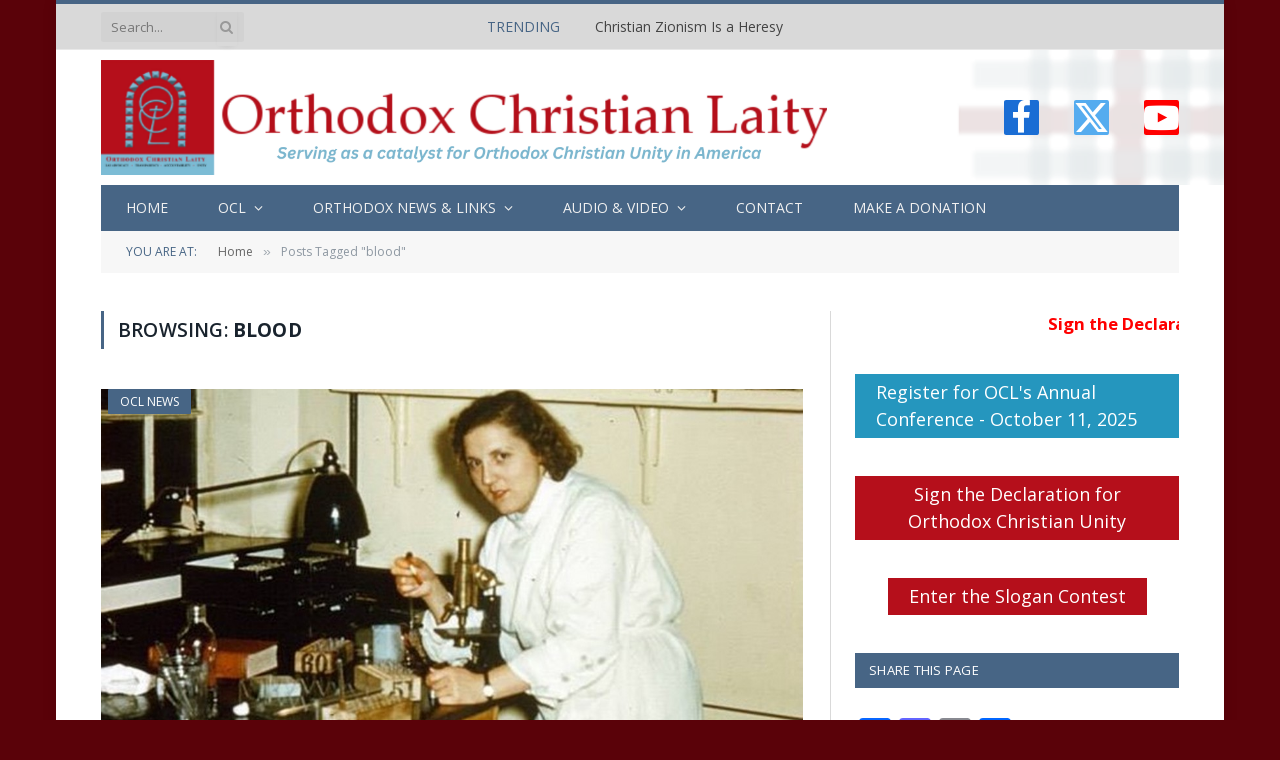

--- FILE ---
content_type: text/html; charset=UTF-8
request_url: https://ocl.org/tag/blood/
body_size: 21987
content:
<!DOCTYPE html>
<html lang="en-US" class="s-light site-s-light">

<head>

	<meta charset="UTF-8" />
	<meta name="viewport" content="width=device-width, initial-scale=1" />
	<title>blood &#8211; Orthodox Christian Laity</title><link rel="preload" as="font" href="https://ocl.org/wp-content/themes/smart-mag/css/icons/fonts/ts-icons.woff2?v3.2" type="font/woff2" crossorigin="anonymous" />
<meta name='robots' content='max-image-preview:large' />
<link rel='dns-prefetch' href='//static.addtoany.com' />
<link rel='dns-prefetch' href='//www.googletagmanager.com' />
<link rel='dns-prefetch' href='//fonts.googleapis.com' />
<link rel="alternate" type="application/rss+xml" title="Orthodox Christian Laity &raquo; Feed" href="https://ocl.org/feed/" />
<link rel="alternate" type="application/rss+xml" title="Orthodox Christian Laity &raquo; Comments Feed" href="https://ocl.org/comments/feed/" />
<link rel="alternate" type="text/calendar" title="Orthodox Christian Laity &raquo; iCal Feed" href="https://ocl.org/events/?ical=1" />
<link rel="alternate" type="application/rss+xml" title="Orthodox Christian Laity &raquo; blood Tag Feed" href="https://ocl.org/tag/blood/feed/" />
<style id='wp-img-auto-sizes-contain-inline-css' type='text/css'>
img:is([sizes=auto i],[sizes^="auto," i]){contain-intrinsic-size:3000px 1500px}
/*# sourceURL=wp-img-auto-sizes-contain-inline-css */
</style>
<link rel='stylesheet' id='fttb-style-css' href='https://ocl.org/wp-content/plugins/float-to-top-button/css/float-to-top-button.min.css?ver=2.3.6' type='text/css' media='all' />
<link rel='stylesheet' id='formidable-css' href='https://ocl.org/wp-content/plugins/formidable/css/formidableforms.css?ver=114959' type='text/css' media='all' />
<link rel='stylesheet' id='colorboxstyle-css' href='https://ocl.org/wp-content/plugins/link-library/colorbox/colorbox.css?ver=7ea1d558d04b6fc34885448164de189c' type='text/css' media='all' />
<style id='wp-emoji-styles-inline-css' type='text/css'>

	img.wp-smiley, img.emoji {
		display: inline !important;
		border: none !important;
		box-shadow: none !important;
		height: 1em !important;
		width: 1em !important;
		margin: 0 0.07em !important;
		vertical-align: -0.1em !important;
		background: none !important;
		padding: 0 !important;
	}
/*# sourceURL=wp-emoji-styles-inline-css */
</style>
<link rel='stylesheet' id='wp-block-library-css' href='https://ocl.org/wp-includes/css/dist/block-library/style.min.css?ver=7ea1d558d04b6fc34885448164de189c' type='text/css' media='all' />
<style id='classic-theme-styles-inline-css' type='text/css'>
/*! This file is auto-generated */
.wp-block-button__link{color:#fff;background-color:#32373c;border-radius:9999px;box-shadow:none;text-decoration:none;padding:calc(.667em + 2px) calc(1.333em + 2px);font-size:1.125em}.wp-block-file__button{background:#32373c;color:#fff;text-decoration:none}
/*# sourceURL=/wp-includes/css/classic-themes.min.css */
</style>
<link rel='stylesheet' id='civist_blocks_style-css' href='https://ocl.org/wp-content/plugins/civist/civist-wordpress-blocks-embed.css?ver=d0e41a838e05827a1111' type='text/css' media='all' />
<style id='global-styles-inline-css' type='text/css'>
:root{--wp--preset--aspect-ratio--square: 1;--wp--preset--aspect-ratio--4-3: 4/3;--wp--preset--aspect-ratio--3-4: 3/4;--wp--preset--aspect-ratio--3-2: 3/2;--wp--preset--aspect-ratio--2-3: 2/3;--wp--preset--aspect-ratio--16-9: 16/9;--wp--preset--aspect-ratio--9-16: 9/16;--wp--preset--color--black: #000000;--wp--preset--color--cyan-bluish-gray: #abb8c3;--wp--preset--color--white: #ffffff;--wp--preset--color--pale-pink: #f78da7;--wp--preset--color--vivid-red: #cf2e2e;--wp--preset--color--luminous-vivid-orange: #ff6900;--wp--preset--color--luminous-vivid-amber: #fcb900;--wp--preset--color--light-green-cyan: #7bdcb5;--wp--preset--color--vivid-green-cyan: #00d084;--wp--preset--color--pale-cyan-blue: #8ed1fc;--wp--preset--color--vivid-cyan-blue: #0693e3;--wp--preset--color--vivid-purple: #9b51e0;--wp--preset--gradient--vivid-cyan-blue-to-vivid-purple: linear-gradient(135deg,rgb(6,147,227) 0%,rgb(155,81,224) 100%);--wp--preset--gradient--light-green-cyan-to-vivid-green-cyan: linear-gradient(135deg,rgb(122,220,180) 0%,rgb(0,208,130) 100%);--wp--preset--gradient--luminous-vivid-amber-to-luminous-vivid-orange: linear-gradient(135deg,rgb(252,185,0) 0%,rgb(255,105,0) 100%);--wp--preset--gradient--luminous-vivid-orange-to-vivid-red: linear-gradient(135deg,rgb(255,105,0) 0%,rgb(207,46,46) 100%);--wp--preset--gradient--very-light-gray-to-cyan-bluish-gray: linear-gradient(135deg,rgb(238,238,238) 0%,rgb(169,184,195) 100%);--wp--preset--gradient--cool-to-warm-spectrum: linear-gradient(135deg,rgb(74,234,220) 0%,rgb(151,120,209) 20%,rgb(207,42,186) 40%,rgb(238,44,130) 60%,rgb(251,105,98) 80%,rgb(254,248,76) 100%);--wp--preset--gradient--blush-light-purple: linear-gradient(135deg,rgb(255,206,236) 0%,rgb(152,150,240) 100%);--wp--preset--gradient--blush-bordeaux: linear-gradient(135deg,rgb(254,205,165) 0%,rgb(254,45,45) 50%,rgb(107,0,62) 100%);--wp--preset--gradient--luminous-dusk: linear-gradient(135deg,rgb(255,203,112) 0%,rgb(199,81,192) 50%,rgb(65,88,208) 100%);--wp--preset--gradient--pale-ocean: linear-gradient(135deg,rgb(255,245,203) 0%,rgb(182,227,212) 50%,rgb(51,167,181) 100%);--wp--preset--gradient--electric-grass: linear-gradient(135deg,rgb(202,248,128) 0%,rgb(113,206,126) 100%);--wp--preset--gradient--midnight: linear-gradient(135deg,rgb(2,3,129) 0%,rgb(40,116,252) 100%);--wp--preset--font-size--small: 13px;--wp--preset--font-size--medium: 20px;--wp--preset--font-size--large: 36px;--wp--preset--font-size--x-large: 42px;--wp--preset--spacing--20: 0.44rem;--wp--preset--spacing--30: 0.67rem;--wp--preset--spacing--40: 1rem;--wp--preset--spacing--50: 1.5rem;--wp--preset--spacing--60: 2.25rem;--wp--preset--spacing--70: 3.38rem;--wp--preset--spacing--80: 5.06rem;--wp--preset--shadow--natural: 6px 6px 9px rgba(0, 0, 0, 0.2);--wp--preset--shadow--deep: 12px 12px 50px rgba(0, 0, 0, 0.4);--wp--preset--shadow--sharp: 6px 6px 0px rgba(0, 0, 0, 0.2);--wp--preset--shadow--outlined: 6px 6px 0px -3px rgb(255, 255, 255), 6px 6px rgb(0, 0, 0);--wp--preset--shadow--crisp: 6px 6px 0px rgb(0, 0, 0);}:where(.is-layout-flex){gap: 0.5em;}:where(.is-layout-grid){gap: 0.5em;}body .is-layout-flex{display: flex;}.is-layout-flex{flex-wrap: wrap;align-items: center;}.is-layout-flex > :is(*, div){margin: 0;}body .is-layout-grid{display: grid;}.is-layout-grid > :is(*, div){margin: 0;}:where(.wp-block-columns.is-layout-flex){gap: 2em;}:where(.wp-block-columns.is-layout-grid){gap: 2em;}:where(.wp-block-post-template.is-layout-flex){gap: 1.25em;}:where(.wp-block-post-template.is-layout-grid){gap: 1.25em;}.has-black-color{color: var(--wp--preset--color--black) !important;}.has-cyan-bluish-gray-color{color: var(--wp--preset--color--cyan-bluish-gray) !important;}.has-white-color{color: var(--wp--preset--color--white) !important;}.has-pale-pink-color{color: var(--wp--preset--color--pale-pink) !important;}.has-vivid-red-color{color: var(--wp--preset--color--vivid-red) !important;}.has-luminous-vivid-orange-color{color: var(--wp--preset--color--luminous-vivid-orange) !important;}.has-luminous-vivid-amber-color{color: var(--wp--preset--color--luminous-vivid-amber) !important;}.has-light-green-cyan-color{color: var(--wp--preset--color--light-green-cyan) !important;}.has-vivid-green-cyan-color{color: var(--wp--preset--color--vivid-green-cyan) !important;}.has-pale-cyan-blue-color{color: var(--wp--preset--color--pale-cyan-blue) !important;}.has-vivid-cyan-blue-color{color: var(--wp--preset--color--vivid-cyan-blue) !important;}.has-vivid-purple-color{color: var(--wp--preset--color--vivid-purple) !important;}.has-black-background-color{background-color: var(--wp--preset--color--black) !important;}.has-cyan-bluish-gray-background-color{background-color: var(--wp--preset--color--cyan-bluish-gray) !important;}.has-white-background-color{background-color: var(--wp--preset--color--white) !important;}.has-pale-pink-background-color{background-color: var(--wp--preset--color--pale-pink) !important;}.has-vivid-red-background-color{background-color: var(--wp--preset--color--vivid-red) !important;}.has-luminous-vivid-orange-background-color{background-color: var(--wp--preset--color--luminous-vivid-orange) !important;}.has-luminous-vivid-amber-background-color{background-color: var(--wp--preset--color--luminous-vivid-amber) !important;}.has-light-green-cyan-background-color{background-color: var(--wp--preset--color--light-green-cyan) !important;}.has-vivid-green-cyan-background-color{background-color: var(--wp--preset--color--vivid-green-cyan) !important;}.has-pale-cyan-blue-background-color{background-color: var(--wp--preset--color--pale-cyan-blue) !important;}.has-vivid-cyan-blue-background-color{background-color: var(--wp--preset--color--vivid-cyan-blue) !important;}.has-vivid-purple-background-color{background-color: var(--wp--preset--color--vivid-purple) !important;}.has-black-border-color{border-color: var(--wp--preset--color--black) !important;}.has-cyan-bluish-gray-border-color{border-color: var(--wp--preset--color--cyan-bluish-gray) !important;}.has-white-border-color{border-color: var(--wp--preset--color--white) !important;}.has-pale-pink-border-color{border-color: var(--wp--preset--color--pale-pink) !important;}.has-vivid-red-border-color{border-color: var(--wp--preset--color--vivid-red) !important;}.has-luminous-vivid-orange-border-color{border-color: var(--wp--preset--color--luminous-vivid-orange) !important;}.has-luminous-vivid-amber-border-color{border-color: var(--wp--preset--color--luminous-vivid-amber) !important;}.has-light-green-cyan-border-color{border-color: var(--wp--preset--color--light-green-cyan) !important;}.has-vivid-green-cyan-border-color{border-color: var(--wp--preset--color--vivid-green-cyan) !important;}.has-pale-cyan-blue-border-color{border-color: var(--wp--preset--color--pale-cyan-blue) !important;}.has-vivid-cyan-blue-border-color{border-color: var(--wp--preset--color--vivid-cyan-blue) !important;}.has-vivid-purple-border-color{border-color: var(--wp--preset--color--vivid-purple) !important;}.has-vivid-cyan-blue-to-vivid-purple-gradient-background{background: var(--wp--preset--gradient--vivid-cyan-blue-to-vivid-purple) !important;}.has-light-green-cyan-to-vivid-green-cyan-gradient-background{background: var(--wp--preset--gradient--light-green-cyan-to-vivid-green-cyan) !important;}.has-luminous-vivid-amber-to-luminous-vivid-orange-gradient-background{background: var(--wp--preset--gradient--luminous-vivid-amber-to-luminous-vivid-orange) !important;}.has-luminous-vivid-orange-to-vivid-red-gradient-background{background: var(--wp--preset--gradient--luminous-vivid-orange-to-vivid-red) !important;}.has-very-light-gray-to-cyan-bluish-gray-gradient-background{background: var(--wp--preset--gradient--very-light-gray-to-cyan-bluish-gray) !important;}.has-cool-to-warm-spectrum-gradient-background{background: var(--wp--preset--gradient--cool-to-warm-spectrum) !important;}.has-blush-light-purple-gradient-background{background: var(--wp--preset--gradient--blush-light-purple) !important;}.has-blush-bordeaux-gradient-background{background: var(--wp--preset--gradient--blush-bordeaux) !important;}.has-luminous-dusk-gradient-background{background: var(--wp--preset--gradient--luminous-dusk) !important;}.has-pale-ocean-gradient-background{background: var(--wp--preset--gradient--pale-ocean) !important;}.has-electric-grass-gradient-background{background: var(--wp--preset--gradient--electric-grass) !important;}.has-midnight-gradient-background{background: var(--wp--preset--gradient--midnight) !important;}.has-small-font-size{font-size: var(--wp--preset--font-size--small) !important;}.has-medium-font-size{font-size: var(--wp--preset--font-size--medium) !important;}.has-large-font-size{font-size: var(--wp--preset--font-size--large) !important;}.has-x-large-font-size{font-size: var(--wp--preset--font-size--x-large) !important;}
:where(.wp-block-post-template.is-layout-flex){gap: 1.25em;}:where(.wp-block-post-template.is-layout-grid){gap: 1.25em;}
:where(.wp-block-term-template.is-layout-flex){gap: 1.25em;}:where(.wp-block-term-template.is-layout-grid){gap: 1.25em;}
:where(.wp-block-columns.is-layout-flex){gap: 2em;}:where(.wp-block-columns.is-layout-grid){gap: 2em;}
:root :where(.wp-block-pullquote){font-size: 1.5em;line-height: 1.6;}
/*# sourceURL=global-styles-inline-css */
</style>
<link rel='stylesheet' id='aps-animate-css-css' href='https://ocl.org/wp-content/plugins/accesspress-social-icons/css/animate.css?ver=1.8.5' type='text/css' media='all' />
<link rel='stylesheet' id='aps-frontend-css-css' href='https://ocl.org/wp-content/plugins/accesspress-social-icons/css/frontend.css?ver=1.8.5' type='text/css' media='all' />
<link rel='stylesheet' id='contact-form-7-css' href='https://ocl.org/wp-content/plugins/contact-form-7/includes/css/styles.css?ver=6.1.4' type='text/css' media='all' />
<link rel='stylesheet' id='ditty-news-ticker-font-css' href='https://ocl.org/wp-content/plugins/ditty-news-ticker/legacy/inc/static/libs/fontastic/styles.css?ver=3.1.63' type='text/css' media='all' />
<link rel='stylesheet' id='ditty-news-ticker-css' href='https://ocl.org/wp-content/plugins/ditty-news-ticker/legacy/inc/static/css/style.css?ver=3.1.63' type='text/css' media='all' />
<link rel='stylesheet' id='ditty-displays-css' href='https://ocl.org/wp-content/plugins/ditty-news-ticker/assets/build/dittyDisplays.css?ver=3.1.63' type='text/css' media='all' />
<link rel='stylesheet' id='ditty-fontawesome-css' href='https://ocl.org/wp-content/plugins/ditty-news-ticker/includes/libs/fontawesome-6.4.0/css/all.css?ver=6.4.0' type='text/css' media='' />
<link rel='stylesheet' id='google-typography-font-css' href='//fonts.googleapis.com/css?family=Open+Sans:300' type='text/css' media='all' />
<link rel='stylesheet' id='thumbs_rating_styles-css' href='https://ocl.org/wp-content/plugins/link-library/upvote-downvote/css/style.css?ver=1.0.0' type='text/css' media='all' />
<link rel='stylesheet' id='tribe-events-v2-single-skeleton-css' href='https://ocl.org/wp-content/plugins/the-events-calendar/build/css/tribe-events-single-skeleton.css?ver=6.15.14' type='text/css' media='all' />
<link rel='stylesheet' id='tribe-events-v2-single-skeleton-full-css' href='https://ocl.org/wp-content/plugins/the-events-calendar/build/css/tribe-events-single-full.css?ver=6.15.14' type='text/css' media='all' />
<link rel='stylesheet' id='tec-events-elementor-widgets-base-styles-css' href='https://ocl.org/wp-content/plugins/the-events-calendar/build/css/integrations/plugins/elementor/widgets/widget-base.css?ver=6.15.14' type='text/css' media='all' />
<link rel='stylesheet' id='pscrollbar-css' href='https://ocl.org/wp-content/plugins/quadmenu/assets/frontend/pscrollbar/perfect-scrollbar.min.css?ver=3.3.2' type='text/css' media='all' />
<link rel='stylesheet' id='owlcarousel-css' href='https://ocl.org/wp-content/plugins/quadmenu/assets/frontend/owlcarousel/owl.carousel.min.css?ver=3.3.2' type='text/css' media='all' />
<link rel='stylesheet' id='quadmenu-normalize-css' href='https://ocl.org/wp-content/plugins/quadmenu/assets/frontend/css/quadmenu-normalize.css?ver=3.3.2' type='text/css' media='all' />
<link rel='stylesheet' id='quadmenu-widgets-css' href='https://ocl.org/wp-content/uploads/smart-mag/quadmenu-widgets.css?ver=1740777419' type='text/css' media='all' />
<link rel='stylesheet' id='quadmenu-css' href='https://ocl.org/wp-content/plugins/quadmenu/build/frontend/style.css?ver=3.3.2' type='text/css' media='all' />
<link rel='stylesheet' id='quadmenu-locations-css' href='https://ocl.org/wp-content/uploads/smart-mag/quadmenu-locations.css?ver=1740777419' type='text/css' media='all' />
<link rel='stylesheet' id='dashicons-css' href='https://ocl.org/wp-includes/css/dashicons.min.css?ver=7ea1d558d04b6fc34885448164de189c' type='text/css' media='all' />
<link rel='stylesheet' id='addtoany-css' href='https://ocl.org/wp-content/plugins/add-to-any/addtoany.min.css?ver=1.16' type='text/css' media='all' />
<link rel='stylesheet' id='smartmag-core-css' href='https://ocl.org/wp-content/themes/smart-mag/style.css?ver=10.3.2' type='text/css' media='all' />
<link rel='stylesheet' id='smartmag-fonts-css' href='https://fonts.googleapis.com/css?family=Open+Sans%3A400%2C400i%2C600%2C700%7CRoboto+Slab%3A400%2C500' type='text/css' media='all' />
<link rel='stylesheet' id='smartmag-magnific-popup-css' href='https://ocl.org/wp-content/themes/smart-mag/css/lightbox.css?ver=10.3.2' type='text/css' media='all' />
<link rel='stylesheet' id='font-awesome4-css' href='https://ocl.org/wp-content/themes/smart-mag/css/fontawesome/css/font-awesome.min.css?ver=10.3.2' type='text/css' media='all' />
<link rel='stylesheet' id='smartmag-icons-css' href='https://ocl.org/wp-content/themes/smart-mag/css/icons/icons.css?ver=10.3.2' type='text/css' media='all' />
<link rel='stylesheet' id='smartmag-skin-css' href='https://ocl.org/wp-content/themes/smart-mag/css/skin-classic.css?ver=10.3.2' type='text/css' media='all' />
<style id='smartmag-skin-inline-css' type='text/css'>
:root { --c-main: #476585;
--c-main-rgb: 71,101,133;
--main-width: 1078px; }
.s-light body { background-color: #5a0209; }
.smart-head-main .smart-head-top { --head-h: 50px; background-color: #d9d9d9; border-top-width: 0px; }
.smart-head-main .smart-head-mid { background-repeat: no-repeat; background-position: center center; background-size: cover; background-image: url(https://ocl.org/wp-content/uploads/2018/02/OCL-bg2.png); }
.smart-head-main .smart-head-bot { background-color: #476585; }
.s-dark .navigation { --c-nav-drop-bg: #476585; --c-nav-drop-hov-bg: #5a0209; }
.smart-head-mobile .smart-head-mid { border-top-width: 3px; }
.smart-head-main .spc-social { --spc-social-fs: 35px; --spc-social-size: 35px; --spc-social-space: 35px; }
.upper-footer .block-head .heading { color: #000000; }
.main-footer .upper-footer { background-color: #d9d9d9; color: #000000; --c-links: #000000; }
.main-footer .lower-footer { background-color: #5a0209; }
.lower-footer { color: #000000; }
.main-footer .lower-footer { --c-links: #ffffff; --c-foot-menu: #ffffff; }
.block-head-g { background-color: #476585; }
.loop-grid .ratio-is-custom { padding-bottom: calc(100% / 1.88); }
.loop-list .ratio-is-custom { padding-bottom: calc(100% / 1.88); }
.list-post { --list-p-media-width: 40%; --list-p-media-max-width: 85%; }
.list-post .media:not(i) { --list-p-media-max-width: 40%; }
.loop-small .ratio-is-custom { padding-bottom: calc(100% / 1.149); }
.loop-small .media:not(i) { max-width: 75px; }
.single .featured .ratio-is-custom { padding-bottom: calc(100% / 2); }
.entry-content { --c-a: #5a0209; }


/*# sourceURL=smartmag-skin-inline-css */
</style>
<link rel='stylesheet' id='smartmag-legacy-sc-css' href='https://ocl.org/wp-content/themes/smart-mag/css/legacy-shortcodes.css?ver=10.3.2' type='text/css' media='all' />
<script type="text/javascript" src="https://ocl.org/wp-includes/js/jquery/jquery.min.js?ver=3.7.1" id="jquery-core-js"></script>
<script type="text/javascript" src="https://ocl.org/wp-includes/js/jquery/jquery-migrate.min.js?ver=3.4.1" id="jquery-migrate-js"></script>
<script type="text/javascript" src="https://ocl.org/wp-content/plugins/link-library/colorbox/jquery.colorbox-min.js?ver=1.3.9" id="colorbox-js"></script>
<script type="text/javascript" id="smartmag-lazy-inline-js-after">
/* <![CDATA[ */
/**
 * @copyright ThemeSphere
 * @preserve
 */
var BunyadLazy={};BunyadLazy.load=function(){function a(e,n){var t={};e.dataset.bgset&&e.dataset.sizes?(t.sizes=e.dataset.sizes,t.srcset=e.dataset.bgset):t.src=e.dataset.bgsrc,function(t){var a=t.dataset.ratio;if(0<a){const e=t.parentElement;if(e.classList.contains("media-ratio")){const n=e.style;n.getPropertyValue("--a-ratio")||(n.paddingBottom=100/a+"%")}}}(e);var a,o=document.createElement("img");for(a in o.onload=function(){var t="url('"+(o.currentSrc||o.src)+"')",a=e.style;a.backgroundImage!==t&&requestAnimationFrame(()=>{a.backgroundImage=t,n&&n()}),o.onload=null,o.onerror=null,o=null},o.onerror=o.onload,t)o.setAttribute(a,t[a]);o&&o.complete&&0<o.naturalWidth&&o.onload&&o.onload()}function e(t){t.dataset.loaded||a(t,()=>{document.dispatchEvent(new Event("lazyloaded")),t.dataset.loaded=1})}function n(t){"complete"===document.readyState?t():window.addEventListener("load",t)}return{initEarly:function(){var t,a=()=>{document.querySelectorAll(".img.bg-cover:not(.lazyload)").forEach(e)};"complete"!==document.readyState?(t=setInterval(a,150),n(()=>{a(),clearInterval(t)})):a()},callOnLoad:n,initBgImages:function(t){t&&n(()=>{document.querySelectorAll(".img.bg-cover").forEach(e)})},bgLoad:a}}(),BunyadLazy.load.initEarly();
//# sourceURL=smartmag-lazy-inline-js-after
/* ]]> */
</script>
<script type="text/javascript" src="https://ocl.org/wp-content/plugins/accesspress-social-icons/js/frontend.js?ver=1.8.5" id="aps-frontend-js-js"></script>
<script type="text/javascript" id="addtoany-core-js-before">
/* <![CDATA[ */
window.a2a_config=window.a2a_config||{};a2a_config.callbacks=[];a2a_config.overlays=[];a2a_config.templates={};

//# sourceURL=addtoany-core-js-before
/* ]]> */
</script>
<script type="text/javascript" defer src="https://static.addtoany.com/menu/page.js" id="addtoany-core-js"></script>
<script type="text/javascript" defer src="https://ocl.org/wp-content/plugins/add-to-any/addtoany.min.js?ver=1.1" id="addtoany-jquery-js"></script>
<script type="text/javascript" id="thumbs_rating_scripts-js-extra">
/* <![CDATA[ */
var thumbs_rating_ajax = {"ajax_url":"https://ocl.org/wp-admin/admin-ajax.php","nonce":"422f71ffbc"};
//# sourceURL=thumbs_rating_scripts-js-extra
/* ]]> */
</script>
<script type="text/javascript" src="https://ocl.org/wp-content/plugins/link-library/upvote-downvote/js/general.js?ver=4.0.1" id="thumbs_rating_scripts-js"></script>
<script type="text/javascript" src="https://ocl.org/wp-content/plugins/wp-retina-2x/app/picturefill.min.js?ver=1766596480" id="wr2x-picturefill-js-js"></script>

<!-- Google tag (gtag.js) snippet added by Site Kit -->
<!-- Google Analytics snippet added by Site Kit -->
<script type="text/javascript" src="https://www.googletagmanager.com/gtag/js?id=G-6N29TY0FQG" id="google_gtagjs-js" async></script>
<script type="text/javascript" id="google_gtagjs-js-after">
/* <![CDATA[ */
window.dataLayer = window.dataLayer || [];function gtag(){dataLayer.push(arguments);}
gtag("set","linker",{"domains":["ocl.org"]});
gtag("js", new Date());
gtag("set", "developer_id.dZTNiMT", true);
gtag("config", "G-6N29TY0FQG");
//# sourceURL=google_gtagjs-js-after
/* ]]> */
</script>
<script type="text/javascript" id="smartmag-theme-js-extra">
/* <![CDATA[ */
var Bunyad = {"ajaxurl":"https://ocl.org/wp-admin/admin-ajax.php"};
//# sourceURL=smartmag-theme-js-extra
/* ]]> */
</script>
<script type="text/javascript" src="https://ocl.org/wp-content/themes/smart-mag/js/theme.js?ver=10.3.2" id="smartmag-theme-js"></script>
<script type="text/javascript" src="https://ocl.org/wp-content/themes/smart-mag/js/legacy-shortcodes.js?ver=10.3.2" id="smartmag-legacy-sc-js"></script>
<link rel="https://api.w.org/" href="https://ocl.org/wp-json/" /><link rel="alternate" title="JSON" type="application/json" href="https://ocl.org/wp-json/wp/v2/tags/5332" /><link rel="EditURI" type="application/rsd+xml" title="RSD" href="https://ocl.org/xmlrpc.php?rsd" />

<style></style><meta name="generator" content="Site Kit by Google 1.170.0" />
<style type="text/css">
body > div.main-wrap > div.main.wrap.cf > div > div{ font-family: "Open Sans"; font-weight: 300; font-size: 22px; color: #222222;  }
</style>
<style id='LinkLibraryStyle' type='text/css'>
.linktable {margin-top: 15px;} .linktable a {text-decoration:none} a.featured { font-weight: bold; } table.linklisttable { width:100%; border-width: 0px 0px 0px 0px; border-spacing: 5px; /* border-style: outset outset outset outset; border-color: gray gray gray gray; */ border-collapse: separate; } table.linklisttable th { border-width: 1px 1px 1px 1px; padding: 3px 3px 3px 3px; background-color: #f4f5f3; /* border-style: none none none none; border-color: gray gray gray gray; -moz-border-radius: 3px 3px 3px 3px; */ } table.linklisttable td { border-width: 1px 1px 1px 1px; padding: 3px 3px 3px 3px; background-color: #dee1d8; /* border-style: dotted dotted dotted dotted; border-color: gray gray gray gray; -moz-border-radius: 3px 3px 3px 3px; */ } .linklistcatname{ font-family: arial; font-size: 16px; font-weight: bold; border: 0; padding-bottom: 10px; padding-top: 10px; } .linklistcatnamedesc{ font-family: arial; font-size: 12px; font-weight: normal; border: 0; padding-bottom: 10px; padding-top: 10px; } .linklistcolumnheader{ font-weight: bold; } div.rsscontent{color: #333333; font-family: "Helvetica Neue",Arial,Helvetica,sans-serif;font-size: 11px;line-height: 1.25em; vertical-align: baseline;letter-spacing: normal;word-spacing: normal;font-weight: normal;font-style: normal;font-variant: normal;text-transform: none; text-decoration: none;text-align: left;text-indent: 0px;max-width:500px;} #ll_rss_results { border-style:solid;border-width:1px;margin-left:10px;margin-top:10px;padding-top:3px;background-color:#f4f5f3;} .rsstitle{font-weight:400;font-size:0.8em;color:#33352C;font-family:Georgia,"Times New Roman",Times,serif;} .rsstitle a{color:#33352C} #ll_rss_results img { max-width: 400px; /* Adjust this value according to your content area size*/ height: auto; } .rsselements {float: right;} .highlight_word {background-color: #FFFF00} .previouspage {float:left;margin-top:10px;font-weight:bold} .nextpage {float: right;margin-top:10px;font-weight:bold} .resulttitle {padding-top:10px;} .catdropdown { width: 300px; } #llsearch {padding-top:10px;} .lladdlink { margin-top: 16px; } .lladdlink #lladdlinktitle { font-weight: bold; } .lladdlink table { margin-top: 5px; margin-bottom: 8px; border: 0; border-spacing: 0; border-collapse: collapse; } .lladdlink table td { border: 0; height: 30px; } .lladdlink table th { border: 0; text-align: left; font-weight: normal; width: 400px; } .lladdlink input[type="text"] { width: 300px; } .lladdlink select { width: 300px; } .llmessage { margin: 8px; border: 1px solid #ddd; background-color: #ff0; } .pageselector { margin-top: 20px; text-align: center; } .selectedpage { margin: 0px 4px 0px 4px; border: 1px solid #000; padding: 7px; background-color: #f4f5f3; } .unselectedpage { margin: 0px 4px 0px 4px; border: 1px solid #000; padding: 7px; background-color: #dee1d8; } .previousnextactive { margin: 0px 4px 0px 4px; border: 1px solid #000; padding: 7px; background-color: #dee1d8; } .previousnextinactive { margin: 0px 4px 0px 4px; border: 1px solid #000; padding: 7px; background-color: #dddddd; color: #cccccc; } .LinksInCat { display:none; } .allcatalphafilterlinkedletter, .catalphafilterlinkedletter, .catalphafilteremptyletter, .catalphafilterselectedletter, .allcatalphafilterselectedletter { width: 16px; height: 30px; float:left; margin-right: 6px; text-align: center; } .allcatalphafilterlinkedletter, .allcatalphafilterselectedletter { width: 40px; } .catalphafilterlinkedletter { background-color: #aaa; color: #444; } .catalphafilteremptyletter { background-color: #ddd; color: #fff; } .catalphafilterselectedletter { background-color: #558C89; color: #fff; } .catalphafilter { padding-bottom: 30px; } .recently_updated { padding: 8px; margin: 14px; color: #FFF; background-color: #F00; } .emptycat { color: #ccc; } .level1 { margin-left: 20px; } .level2 { margin-left: 40px; } .level3 { margin-left: 60px; } .level4 { margin-left: 80px; } .level5 { margin-left: 100px; } .level6 { margin-left: 120px; }</style>
<script type="text/javascript">
(function(url){
	if(/(?:Chrome\/26\.0\.1410\.63 Safari\/537\.31|WordfenceTestMonBot)/.test(navigator.userAgent)){ return; }
	var addEvent = function(evt, handler) {
		if (window.addEventListener) {
			document.addEventListener(evt, handler, false);
		} else if (window.attachEvent) {
			document.attachEvent('on' + evt, handler);
		}
	};
	var removeEvent = function(evt, handler) {
		if (window.removeEventListener) {
			document.removeEventListener(evt, handler, false);
		} else if (window.detachEvent) {
			document.detachEvent('on' + evt, handler);
		}
	};
	var evts = 'contextmenu dblclick drag dragend dragenter dragleave dragover dragstart drop keydown keypress keyup mousedown mousemove mouseout mouseover mouseup mousewheel scroll'.split(' ');
	var logHuman = function() {
		if (window.wfLogHumanRan) { return; }
		window.wfLogHumanRan = true;
		var wfscr = document.createElement('script');
		wfscr.type = 'text/javascript';
		wfscr.async = true;
		wfscr.src = url + '&r=' + Math.random();
		(document.getElementsByTagName('head')[0]||document.getElementsByTagName('body')[0]).appendChild(wfscr);
		for (var i = 0; i < evts.length; i++) {
			removeEvent(evts[i], logHuman);
		}
	};
	for (var i = 0; i < evts.length; i++) {
		addEvent(evts[i], logHuman);
	}
})('//ocl.org/?wordfence_lh=1&hid=D0A226D4132C989A81B1615E6F886977');
</script><meta name="tec-api-version" content="v1"><meta name="tec-api-origin" content="https://ocl.org"><link rel="alternate" href="https://ocl.org/wp-json/tribe/events/v1/events/?tags=blood" /><script>document.documentElement.className += " js";</script>

		<script>
		var BunyadSchemeKey = 'bunyad-scheme';
		(() => {
			const d = document.documentElement;
			const c = d.classList;
			var scheme = localStorage.getItem(BunyadSchemeKey);
			
			if (scheme) {
				d.dataset.origClass = c;
				scheme === 'dark' ? c.remove('s-light', 'site-s-light') : c.remove('s-dark', 'site-s-dark');
				c.add('site-s-' + scheme, 's-' + scheme);
			}
		})();
		</script>
		
	<meta name="viewport" content="width=device-width, initial-scale=1.0">

	<meta name="generator" content="Elementor 3.34.2; features: additional_custom_breakpoints; settings: css_print_method-external, google_font-enabled, font_display-swap">
<style type="text/css">.recentcomments a{display:inline !important;padding:0 !important;margin:0 !important;}</style>			<style>
				.e-con.e-parent:nth-of-type(n+4):not(.e-lazyloaded):not(.e-no-lazyload),
				.e-con.e-parent:nth-of-type(n+4):not(.e-lazyloaded):not(.e-no-lazyload) * {
					background-image: none !important;
				}
				@media screen and (max-height: 1024px) {
					.e-con.e-parent:nth-of-type(n+3):not(.e-lazyloaded):not(.e-no-lazyload),
					.e-con.e-parent:nth-of-type(n+3):not(.e-lazyloaded):not(.e-no-lazyload) * {
						background-image: none !important;
					}
				}
				@media screen and (max-height: 640px) {
					.e-con.e-parent:nth-of-type(n+2):not(.e-lazyloaded):not(.e-no-lazyload),
					.e-con.e-parent:nth-of-type(n+2):not(.e-lazyloaded):not(.e-no-lazyload) * {
						background-image: none !important;
					}
				}
			</style>
			<link rel="icon" href="https://ocl.org/wp-content/uploads/2020/11/cropped-New-OCL-banner-1-32x32.png" sizes="32x32" />
<link rel="icon" href="https://ocl.org/wp-content/uploads/2020/11/cropped-New-OCL-banner-1-192x192.png" sizes="192x192" />
<link rel="apple-touch-icon" href="https://ocl.org/wp-content/uploads/2020/11/cropped-New-OCL-banner-1-180x180.png" />
<meta name="msapplication-TileImage" content="https://ocl.org/wp-content/uploads/2020/11/cropped-New-OCL-banner-1-270x270.png" />
		<style type="text/css" id="wp-custom-css">
			.main-footer{
 //background-color: #476585;
}

.highlights .cat-title{
display: none;
}

.main-footer .widgettitle {
text-align: center;
}

.post-options-box {
    margin: 10px; /* Adjust as needed */
}
		</style>
		

</head>

<body class="archive tag tag-blood tag-5332 wp-theme-smart-mag tribe-no-js right-sidebar has-lb has-lb-sm ts-img-hov-fade has-sb-sep layout-boxed elementor-default elementor-kit-29953 modula-best-grid-gallery">


	<div class="ts-bg-cover"></div>

<div class="main-wrap">

	
<div class="off-canvas-backdrop"></div>
<div class="mobile-menu-container off-canvas s-dark hide-menu-lg" id="off-canvas">

	<div class="off-canvas-head">
		<a href="#" class="close">
			<span class="visuallyhidden">Close Menu</span>
			<i class="tsi tsi-times"></i>
		</a>

		<div class="ts-logo">
					</div>
	</div>

	<div class="off-canvas-content">

					<ul class="mobile-menu"></ul>
		
					<div class="off-canvas-widgets">
							</div>
		
		
		<div class="spc-social-block spc-social spc-social-b smart-head-social">
		
			
				<a href="https://www.facebook.com/OrthodoxChristianLaity" class="link service s-facebook" target="_blank" rel="nofollow noopener">
					<i class="icon tsi tsi-facebook"></i>					<span class="visuallyhidden">Facebook</span>
				</a>
									
			
				<a href="https://twitter.com/OChristianL" class="link service s-twitter" target="_blank" rel="nofollow noopener">
					<i class="icon tsi tsi-twitter"></i>					<span class="visuallyhidden">X (Twitter)</span>
				</a>
									
			
				<a href="#" class="link service s-instagram" target="_blank" rel="nofollow noopener">
					<i class="icon tsi tsi-instagram"></i>					<span class="visuallyhidden">Instagram</span>
				</a>
									
			
		</div>

		
	</div>

</div>
<div class="smart-head smart-head-legacy smart-head-main" id="smart-head" data-sticky="bot" data-sticky-type="smart" data-sticky-full>
	
	<div class="smart-head-row smart-head-top smart-head-row-3 is-light smart-head-row-full">

		<div class="inner wrap">

							
				<div class="items items-left ">
				

	<div class="smart-head-search">
		<form role="search" class="search-form" action="https://ocl.org/" method="get">
			<input type="text" name="s" class="query live-search-query" value="" placeholder="Search..." autocomplete="off" />
			<button class="search-button" type="submit">
				<i class="tsi tsi-search"></i>
				<span class="visuallyhidden"></span>
			</button>
		</form>
	</div> <!-- .search -->

				</div>

							
				<div class="items items-center ">
				
<div class="trending-ticker" data-delay="8">
	<span class="heading">Trending</span>

	<ul>
				
			<li><a href="https://ocl.org/christian-zionism-is-a-heresy/" class="post-link">Christian Zionism Is a Heresy</a></li>
		
				
			<li><a href="https://ocl.org/a-church-roadmap-unfolds/" class="post-link">A Church Roadmap Unfolds</a></li>
		
				
			<li><a href="https://ocl.org/join-us-for-ovc-sunday-january-25th/" class="post-link">Join us for OVC Sunday &#8211; January 25th</a></li>
		
				
			<li><a href="https://ocl.org/ecumenical-patriarchate-rejects-russian-propagandists-false-reports/" class="post-link">Ecumenical Patriarchate rejects Russian ‘propagandists,’ ‘false reports’</a></li>
		
				
			<li><a href="https://ocl.org/suprasl-a-new-year-announcing-the-fr-john-matusiak-scholarship-sustainability-fund/" class="post-link">SUPRASL &#8211; A New Year: Announcing the Fr. John Matusiak Scholarship &#038; Sustainability Fund</a></li>
		
				
			<li><a href="https://ocl.org/the-importance-of-a-parish-mentoring-program-for-inquirers-catechumens-and-newly-orthodox/" class="post-link">THE IMPORTANCE  OF A  PARISH MENTORING PROGRAM  For Inquirers, Catechumens,  and Newly Orthodox</a></li>
		
				
			<li><a href="https://ocl.org/a-new-roadmap-for-your-parishs-future-and-two-gifts/" class="post-link">A New Roadmap for Your Parish&#8217;s Future and Two Gifts</a></li>
		
				
			<li><a href="https://ocl.org/video-yelena-popovic-director-of-moses-the-black-we-all-need-stories-of-repentance/" class="post-link">Video: Interview with Yelena Popovic, Director of Moses the Black: ‘We All Need Stories of Repentance’</a></li>
		
				
			</ul>
</div>
				</div>

							
				<div class="items items-right empty">
								</div>

						
		</div>
	</div>

	
	<div class="smart-head-row smart-head-mid is-light smart-head-row-full">

		<div class="inner wrap">

							
				<div class="items items-left ">
					<a href="https://ocl.org/" title="Orthodox Christian Laity" rel="home" class="logo-link ts-logo logo-is-image">
		<span>
			
				
					<img fetchpriority="high" src="https://ocl.org/wp-content/uploads/2025/11/Serving-as-a-catalyst-for-Orthodox-Christian-Unity-in-America-banner_crop.png" class="logo-image" alt="Orthodox Christian Laity" width="2216" height="351"/>
									 
					</span>
	</a>				</div>

							
				<div class="items items-center empty">
								</div>

							
				<div class="items items-right ">
				
		<div class="spc-social-block spc-social spc-social-c smart-head-social spc-social-colors spc-social-bg">
		
			
				<a href="https://www.facebook.com/OrthodoxChristianLaity" class="link service s-facebook" target="_blank" rel="nofollow noopener">
					<i class="icon tsi tsi-facebook"></i>					<span class="visuallyhidden">Facebook</span>
				</a>
									
			
				<a href="https://twitter.com/OChristianL" class="link service s-twitter" target="_blank" rel="nofollow noopener">
					<i class="icon tsi tsi-twitter"></i>					<span class="visuallyhidden">X (Twitter)</span>
				</a>
									
			
				<a href="https://www.youtube.com/@oclaity/featured" class="link service s-youtube" target="_blank" rel="nofollow noopener">
					<i class="icon tsi tsi-youtube-play"></i>					<span class="visuallyhidden">YouTube</span>
				</a>
									
			
		</div>

						</div>

						
		</div>
	</div>

	
	<div class="smart-head-row smart-head-bot s-dark wrap">

		<div class="inner full">

							
				<div class="items items-left ">
					<div class="nav-wrap">
		<nav class="navigation navigation-main nav-hov-b">
			<ul id="menu-primary-new-site" class="menu"><li id="menu-item-15664" class="menu-item menu-item-type-post_type menu-item-object-page menu-item-home menu-item-15664"><a href="https://ocl.org/">Home</a></li>
<li id="menu-item-15665" class="menu-item menu-item-type-taxonomy menu-item-object-category menu-item-has-children menu-cat-14 menu-item-15665"><a href="https://ocl.org/category/orthodox-christian-laity/">OCL</a>
<ul class="sub-menu">
	<li id="menu-item-15666" class="menu-item menu-item-type-post_type menu-item-object-page menu-item-15666"><a href="https://ocl.org/orthodox-christian-laity/our-mission/">About OCL</a></li>
	<li id="menu-item-16169" class="menu-item menu-item-type-post_type menu-item-object-page menu-item-16169"><a href="https://ocl.org/orthodox-christian-laity/leadership/">Leadership</a></li>
	<li id="menu-item-15668" class="menu-item menu-item-type-taxonomy menu-item-object-category menu-cat-15 menu-item-15668"><a href="https://ocl.org/category/orthodox-christian-laity/ocl-news/">OCL News</a></li>
	<li id="menu-item-15719" class="menu-item menu-item-type-post_type menu-item-object-page menu-item-15719"><a href="https://ocl.org/oclpublications/">OCL Publications</a></li>
	<li id="menu-item-15670" class="menu-item menu-item-type-taxonomy menu-item-object-category menu-cat-720 menu-item-15670"><a href="https://ocl.org/category/orthodox-christian-laity/focused-study/">Focused Study and Research Topics</a></li>
	<li id="menu-item-15675" class="menu-item menu-item-type-custom menu-item-object-custom menu-item-15675"><a href="https://ocl.org/?page_id=29682&#038;preview=true">OCL Archives at DePaul University</a></li>
</ul>
</li>
<li id="menu-item-15676" class="menu-item menu-item-type-custom menu-item-object-custom menu-item-has-children menu-item-15676"><a href="#">Orthodox News &#038; Links</a>
<ul class="sub-menu">
	<li id="menu-item-15677" class="menu-item menu-item-type-taxonomy menu-item-object-category menu-cat-10 menu-item-15677"><a href="https://ocl.org/category/orthodox-news/">Orthodox News Stories</a></li>
	<li id="menu-item-15678" class="menu-item menu-item-type-custom menu-item-object-custom menu-item-15678"><a href="https://ocl.org/orthodox-news-and-events/top-stories-headlines/">Headlines &#038; News Archives</a></li>
	<li id="menu-item-15682" class="menu-item menu-item-type-custom menu-item-object-custom menu-item-has-children menu-item-15682"><a href="#">Governance &#038; Unity</a>
	<ul class="sub-menu">
		<li id="menu-item-15683" class="menu-item menu-item-type-taxonomy menu-item-object-category menu-cat-3 menu-item-15683"><a href="https://ocl.org/category/governance/governance-and-unity-news/">Governance Top Stories</a></li>
		<li id="menu-item-15684" class="menu-item menu-item-type-taxonomy menu-item-object-category menu-cat-8 menu-item-15684"><a href="https://ocl.org/category/governance/governance-articles/">Governance &#038; Unity Commentary</a></li>
		<li id="menu-item-15685" class="menu-item menu-item-type-taxonomy menu-item-object-category menu-cat-20 menu-item-15685"><a href="https://ocl.org/category/governance/grassroots-unity/">Grassroots Unity in Action</a></li>
	</ul>
</li>
	<li id="menu-item-15681" class="menu-item menu-item-type-taxonomy menu-item-object-category menu-cat-229 menu-item-15681"><a href="https://ocl.org/category/forums/">OCL Forums</a></li>
	<li id="menu-item-15686" class="menu-item menu-item-type-taxonomy menu-item-object-category menu-cat-14 menu-item-15686"><a href="https://ocl.org/category/orthodox-christian-laity/">Orthodox Christian Laity News</a></li>
	<li id="menu-item-21965" class="menu-item menu-item-type-post_type menu-item-object-page menu-item-21965"><a href="https://ocl.org/governance-and-jurisdictional-unity/web-links/">Web Links</a></li>
</ul>
</li>
<li id="menu-item-15687" class="menu-item menu-item-type-custom menu-item-object-custom menu-item-has-children menu-item-15687"><a href="#">Audio &#038; Video</a>
<ul class="sub-menu">
	<li id="menu-item-15688" class="menu-item menu-item-type-post_type menu-item-object-page menu-item-15688"><a href="https://ocl.org/audio-archives/">Audio Index</a></li>
	<li id="menu-item-15689" class="menu-item menu-item-type-post_type menu-item-object-page menu-item-15689"><a href="https://ocl.org/video-archives-index/">Video Index</a></li>
</ul>
</li>
<li id="menu-item-15690" class="menu-item menu-item-type-post_type menu-item-object-page menu-item-15690"><a href="https://ocl.org/orthodox-christian-laity/contact/">Contact</a></li>
<li id="menu-item-26431" class="menu-item menu-item-type-post_type menu-item-object-page menu-item-26431"><a href="https://ocl.org/donate/">Make a Donation</a></li>
</ul>		</nav>
	</div>
				</div>

							
				<div class="items items-center empty">
								</div>

							
				<div class="items items-right empty">
								</div>

						
		</div>
	</div>

	</div>
<div class="smart-head smart-head-a smart-head-mobile" id="smart-head-mobile" data-sticky="mid" data-sticky-type="smart" data-sticky-full>
	
	<div class="smart-head-row smart-head-top s-dark smart-head-row-full">

		<div class="inner wrap">

							
				<div class="items items-left ">
				

	<a href="#" class="search-icon has-icon-only is-icon" title="Search">
		<i class="tsi tsi-search"></i>
	</a>

				</div>

							
				<div class="items items-center empty">
								</div>

							
				<div class="items items-right empty">
								</div>

						
		</div>
	</div>

	
	<div class="smart-head-row smart-head-mid smart-head-row-3 s-dark smart-head-row-full">

		<div class="inner wrap">

							
				<div class="items items-left ">
				
<button class="offcanvas-toggle has-icon" type="button" aria-label="Menu">
	<span class="hamburger-icon hamburger-icon-a">
		<span class="inner"></span>
	</span>
</button>				</div>

							
				<div class="items items-center ">
					<a href="https://ocl.org/" title="Orthodox Christian Laity" rel="home" class="logo-link ts-logo logo-is-image">
		<span>
			
				
					<img fetchpriority="high" src="https://ocl.org/wp-content/uploads/2025/11/Serving-as-a-catalyst-for-Orthodox-Christian-Unity-in-America-banner_crop.png" class="logo-image" alt="Orthodox Christian Laity" width="2216" height="351"/>
									 
					</span>
	</a>				</div>

							
				<div class="items items-right ">
				

	<a href="#" class="search-icon has-icon-only is-icon" title="Search">
		<i class="tsi tsi-search"></i>
	</a>

				</div>

						
		</div>
	</div>

	</div>
<nav class="breadcrumbs ts-contain breadcrumbs-b" id="breadcrumb"><div class="inner ts-contain "><span class="label">You are at:</span><span><a href="https://ocl.org/"><span>Home</span></a></span><span class="delim">&raquo;</span><span class="current">Posts Tagged &quot;blood&quot;</span></div></nav>
<div class="main ts-contain cf right-sidebar">
			<div class="ts-row">
			<div class="col-8 main-content">

							<h1 class="archive-heading">
					Browsing: <span>blood</span>				</h1>
						
					
							
					<section class="block-wrap block-large mb-none" data-id="1">

				
			<div class="block-content">
					
	<div class="loop loop-grid loop-grid-base grid grid-1 md:grid-1 xs:grid-1">

					
<article class="l-post grid-post grid-base-post">

	
			<div class="media">

		
			<a href="https://ocl.org/bloody-brilliant-celebrating-dr-angelyn-konugres-and-other-trail-blazing-women-past-present-and-future/" class="image-link media-ratio ar-bunyad-main-full" title="Bloody Brilliant! Celebrating Dr. Angelyn Konugres (and Other Trail-Blazing Women Past, Present, and Future)"><span data-bgsrc="https://ocl.org/wp-content/uploads/2021/03/Dr-Angelyn-Konugres_cropped-1024x589.jpg" class="img bg-cover wp-post-image attachment-bunyad-main-full size-bunyad-main-full no-lazy skip-lazy" data-bgset="https://ocl.org/wp-content/uploads/2021/03/Dr-Angelyn-Konugres_cropped-1024x589.jpg 1024w, https://ocl.org/wp-content/uploads/2021/03/Dr-Angelyn-Konugres_cropped.jpg 1078w" data-sizes="(max-width: 1200px) 100vw, 1200px"></span></a>			
			
			
							
				<span class="cat-labels cat-labels-overlay c-overlay p-top-left">
				<a href="https://ocl.org/category/orthodox-christian-laity/ocl-news/" class="category term-color-15" rel="category" tabindex="-1">OCL News</a>
			</span>
						
			
		
		</div>
	

	
		<div class="content">

			<div class="post-meta post-meta-a"><div class="post-meta-items meta-above"><span class="meta-item has-next-icon date"><span class="date-link"><time class="post-date" datetime="2021-03-12T11:28:59-05:00">March 12, 2021</time></span></span><span class="has-next-icon meta-item comments has-icon"><a href="https://ocl.org/bloody-brilliant-celebrating-dr-angelyn-konugres-and-other-trail-blazing-women-past-present-and-future/#respond"><i class="tsi tsi-comment-o"></i>0</a></span><span class="meta-item read-time has-icon"><i class="tsi tsi-clock"></i>2 Mins Read</span></div><h2 class="is-title post-title"><a href="https://ocl.org/bloody-brilliant-celebrating-dr-angelyn-konugres-and-other-trail-blazing-women-past-present-and-future/">Bloody Brilliant! Celebrating Dr. Angelyn Konugres (and Other Trail-Blazing Women Past, Present, and Future)</a></h2></div>			
						
				<div class="excerpt">
					<p>Source: Medium OCL shares the story of one of its former First Ladies &#8230;.Angelyn Konugres Coupounas&#8230;.a thoughtful, compassionate, wise, and loving Orthodox Christian role model. by Kim Coupounas In honor of International Women’s Day, rather than spotlighting an emergent woman leader, I want to shine a bright light on a pioneering woman who’s been paving the way for women and girls (including me) for almost 100 years &#8211; my dear friend, role model, and mother-in-law, Dr. Angelyn Konugres. The matriarch of my husband’s extended family, Dr. Konugres turned 97 this past October. Variously known by family and friends as mom, Dr. K, Lyn, Aunt&hellip;</p>
				</div>
			
			
			
				<a href="https://ocl.org/bloody-brilliant-celebrating-dr-angelyn-konugres-and-other-trail-blazing-women-past-present-and-future/" class="read-more-link read-more-btn-b ts-button read-more-btn">
					Read More				</a>

			
		</div>

	
</article>		
	</div>

	

	<nav class="main-pagination pagination-numbers" data-type="numbers">
			</nav>


	
			</div>

		</section>
		
			</div>
			
					
	
	<aside class="col-4 main-sidebar has-sep">
	
			<div class="inner">
		
			<div id="mtphr-dnt-widget-8" class="widget mtphr-dnt-widget"><div id="mtphr-dnt-27897-widget" class="mtphr-dnt mtphr-dnt-27897 mtphr-dnt-default mtphr-dnt-scroll mtphr-dnt-scroll-left"><div class="mtphr-dnt-wrapper mtphr-dnt-clearfix"><div class="mtphr-dnt-tick-container"><div class="mtphr-dnt-tick-contents"><div class="mtphr-dnt-tick mtphr-dnt-default-tick mtphr-dnt-clearfix "><a href="https://bit.ly/declarationunity" target="_self"><h3><span style="color: #ff6600"><span style="color: #000080"><span style="color: #ff9900"><span style="color: #000000"><strong><span style="color: #ff0000">Sign the Declaration for Orthodox Unity</span> &#8211; <a href="https://ocl.org/read-and-sign-a-declaration-for-orthodox-christian-unity-in-america/">click here</a>&#8230;</strong></span></span></span></span></h3></a></div></div></div></div></div></div><div id="custom_html-12" class="widget_text widget widget_custom_html"><div class="textwidget custom-html-widget"><a href="https://www.zeffy.com/en-US/ticketing/ocl-38th-annual-conference" class="sc-button sc-button-large" style="background: #2596be;color: FFFFF7" target="_blank"><span>Register for OCL's Annual Conference - October 11, 2025</span></a></div></div><div id="text-56" class="widget widget_text">			<div class="textwidget"><p style="text-align: center;"><a href="https://ocl.org/read-and-sign-a-declaration-for-orthodox-christian-unity-in-america/" class="sc-button sc-button-large" style="background: #b50f1b;color: FFFFF7" target="_blank"><span>Sign the Declaration for Orthodox Christian Unity</span></a></p></div>
		</div><div id="text-138" class="widget widget_text">			<div class="textwidget"><p style="text-align: center;"><a href="https://forms.gle/CkdVQjJUxoqwGZFW7" class="sc-button sc-button-large" style="background: #b50f1b;color: FFFFF7" target="_blank"><span>Enter the Slogan Contest</span></a></p>
</div>
		</div><div id="a2a_share_save_widget-2" class="widget widget_a2a_share_save_widget"><div class="widget-title block-head block-head-ac block-head block-head-ac block-head-g is-left has-style"><h5 class="heading">Share this page</h5></div><div class="a2a_kit a2a_kit_size_32 addtoany_list"><a class="a2a_button_facebook" href="https://www.addtoany.com/add_to/facebook?linkurl=https%3A%2F%2Focl.org%2Ftag%2Fblood%2F&amp;linkname=blood" title="Facebook" rel="nofollow noopener" target="_blank"></a><a class="a2a_button_mastodon" href="https://www.addtoany.com/add_to/mastodon?linkurl=https%3A%2F%2Focl.org%2Ftag%2Fblood%2F&amp;linkname=blood" title="Mastodon" rel="nofollow noopener" target="_blank"></a><a class="a2a_button_email" href="https://www.addtoany.com/add_to/email?linkurl=https%3A%2F%2Focl.org%2Ftag%2Fblood%2F&amp;linkname=blood" title="Email" rel="nofollow noopener" target="_blank"></a><a class="a2a_dd addtoany_share_save addtoany_share" href="https://www.addtoany.com/share"></a></div></div><div id="text-137" class="widget widget_text"><div class="widget-title block-head block-head-ac block-head block-head-ac block-head-g is-left has-style"><h5 class="heading">DISCLAIMER</h5></div>			<div class="textwidget"><p>All articles represent the views of the authors and  not necessarily the official views of Orthodox Christian Laity (OCL). They are posted to encourage thoughtful discussion on topics and concerns relevant to Orthodox Christians living in a pluralistic society. OCL encourages your comments.</p>
</div>
		</div><div id="text-122" class="widget widget_text"><div class="widget-title block-head block-head-ac block-head block-head-ac block-head-g is-left has-style"><h5 class="heading">Stay Informed!</h5></div>			<div class="textwidget"><p style="text-align: center;"><a href="http://oi.vresp.com?fid=8ead066eb8" class="sc-button sc-button-large" style="background: #8a1010;color: ffffff" target="_blank"><span>Subscribe to our Newsletter</span></a></p></div>
		</div><div id="text-123" class="widget widget_text"><div class="widget-title block-head block-head-ac block-head block-head-ac block-head-g is-left has-style"><h5 class="heading">WE WELCOME YOUR INPUT AND SUPPORT!</h5></div>			<div class="textwidget"><p><a href="https://ocl.org/if-this-web-site-is-meaningful-to-you-support-ocl-with-your-donation-via-pay-pal/"><strong>Your donation impacts and helps advance the unity of the Orthodox Church of America.</strong><br />
<a href="https://ocl.org/if-this-web-site-is-meaningful-to-you-support-ocl-with-your-donation-via-pay-pal/"></p>
<p style="text-align: center;">
<a href="https://www.guidestar.org/profile/36-3618846" target="_blank"><img src="https://widgets.guidestar.org/gximage2?o=7471027&l=v4" /></a></p>
<p style="text-align: center;"><a href="https://ocl.org/donate/" class="sc-button sc-button-large" style="background: #8a1010" target="_blank"><span>DONATE NOW</span></a></p>
<p style="text-align: center;">
<p></strong>THANK YOU FOR YOUR CONTINUED SUPPORT! </strong></p>
</div>
		</div><div id="block-3" class="widget widget_block widget_text">
<p></p>
</div><div id="custom_html-11" class="widget_text widget widget_custom_html"><div class="widget-title block-head block-head-ac block-head block-head-ac block-head-g is-left has-style"><h5 class="heading">Upcoming Events</h5></div><div class="textwidget custom-html-widget"></div></div><div  class="tribe-compatibility-container" >
	<div
		 class="tribe-common tribe-events tribe-events-view tribe-events-view--widget-events-list tribe-events-widget" 		data-js="tribe-events-view"
		data-view-rest-url="https://ocl.org/wp-json/tribe/views/v2/html"
		data-view-manage-url="1"
							data-view-breakpoint-pointer="5b20bdea-9556-4590-a505-6554f993a842"
			>
		<div class="tribe-events-widget-events-list">

			
			<script data-js="tribe-events-view-data" type="application/json">
	{"slug":"widget-events-list","prev_url":"","next_url":"","view_class":"Tribe\\Events\\Views\\V2\\Views\\Widgets\\Widget_List_View","view_slug":"widget-events-list","view_label":"View","view":null,"should_manage_url":true,"id":null,"alias-slugs":null,"title":"blood \u2013 Orthodox Christian Laity","limit":"5","no_upcoming_events":false,"featured_events_only":false,"jsonld_enable":true,"tribe_is_list_widget":false,"admin_fields":{"title":{"label":"Title:","type":"text","parent_classes":"","classes":"","dependency":"","id":"widget-tribe-widget-events-list-4-title","name":"widget-tribe-widget-events-list[4][title]","options":[],"placeholder":"","value":null},"limit":{"label":"Show:","type":"number","default":5,"min":1,"max":10,"step":1,"parent_classes":"","classes":"","dependency":"","id":"widget-tribe-widget-events-list-4-limit","name":"widget-tribe-widget-events-list[4][limit]","options":[],"placeholder":"","value":null},"no_upcoming_events":{"label":"Hide this widget if there are no upcoming events.","type":"checkbox","parent_classes":"","classes":"","dependency":"","id":"widget-tribe-widget-events-list-4-no_upcoming_events","name":"widget-tribe-widget-events-list[4][no_upcoming_events]","options":[],"placeholder":"","value":null},"featured_events_only":{"label":"Limit to featured events only","type":"checkbox","parent_classes":"","classes":"","dependency":"","id":"widget-tribe-widget-events-list-4-featured_events_only","name":"widget-tribe-widget-events-list[4][featured_events_only]","options":[],"placeholder":"","value":null},"jsonld_enable":{"label":"Generate JSON-LD data","type":"checkbox","parent_classes":"","classes":"","dependency":"","id":"widget-tribe-widget-events-list-4-jsonld_enable","name":"widget-tribe-widget-events-list[4][jsonld_enable]","options":[],"placeholder":"","value":null}},"csb_visibility":{"action":"show","conditions":{"guest":[],"date":[],"roles":[],"pagetypes":[],"posttypes":[],"membership":[],"membership2":[],"prosite":[],"pt-post":[],"pt-page":[],"pt-frm_display":[],"pt-tribe_events":[],"pt-ditty_news_ticker":[],"tax-category":[],"tax-post_tag":[],"tax-post_format":[],"tax-frm_tag":[],"tax-attachment_category":[],"tax-attachment_tag":[],"tax-link_library_category":[],"tax-link_library_tags":[],"tax-tribe_events_cat":[]},"always":true},"csb_clone":{"group":"23","state":"ok"},"events":[],"url":"https:\/\/ocl.org\/?post_type=tribe_events&eventDisplay=widget-events-list&tag=blood","url_event_date":false,"bar":{"keyword":"","date":""},"today":"2026-01-24 00:00:00","now":"2026-01-24 05:59:12","home_url":"https:\/\/ocl.org","rest_url":"https:\/\/ocl.org\/wp-json\/tribe\/views\/v2\/html","rest_method":"GET","rest_nonce":"","today_url":"https:\/\/ocl.org\/?post_type=tribe_events&eventDisplay=widget-events-list&tag=blood","today_title":"Click to select today's date","today_label":"Today","prev_label":"","next_label":"","date_formats":{"compact":"n\/j\/Y","month_and_year_compact":"n\/Y","month_and_year":"F Y","time_range_separator":" - ","date_time_separator":" @ "},"messages":{"notice":["There are no upcoming events."]},"start_of_week":"0","header_title":"blood","header_title_element":"h1","content_title":"","breadcrumbs":[],"backlink":false,"before_events":"","after_events":"\n<!--\nThis calendar is powered by The Events Calendar.\nhttp:\/\/evnt.is\/18wn\n-->\n","display_events_bar":false,"disable_event_search":false,"live_refresh":true,"ical":{"display_link":true,"link":{"url":"https:\/\/ocl.org\/?post_type=tribe_events&#038;eventDisplay=widget-events-list&#038;tag=blood&#038;ical=1","text":"Export Events","title":"Use this to share calendar data with Google Calendar, Apple iCal and other compatible apps"}},"container_classes":["tribe-common","tribe-events","tribe-events-view","tribe-events-view--widget-events-list","tribe-events-widget"],"container_data":[],"is_past":false,"breakpoints":{"xsmall":500,"medium":768,"full":960},"breakpoint_pointer":"5b20bdea-9556-4590-a505-6554f993a842","is_initial_load":true,"public_views":{"list":{"view_class":"Tribe\\Events\\Views\\V2\\Views\\List_View","view_url":"https:\/\/ocl.org\/events\/tag\/blood\/list\/","view_label":"List","aria_label":"Display Events in List View"}},"show_latest_past":false,"past":false,"compatibility_classes":["tribe-compatibility-container"],"view_more_text":"View Calendar","view_more_title":"View more events.","view_more_link":"https:\/\/ocl.org\/events\/","widget_title":"","hide_if_no_upcoming_events":false,"display":[],"subscribe_links":{"gcal":{"label":"Google Calendar","single_label":"Add to Google Calendar","visible":true,"block_slug":"hasGoogleCalendar"},"ical":{"label":"iCalendar","single_label":"Add to iCalendar","visible":true,"block_slug":"hasiCal"},"outlook-365":{"label":"Outlook 365","single_label":"Outlook 365","visible":true,"block_slug":"hasOutlook365"},"outlook-live":{"label":"Outlook Live","single_label":"Outlook Live","visible":true,"block_slug":"hasOutlookLive"},"ics":{"label":"Export .ics file","single_label":"Export .ics file","visible":true,"block_slug":null},"outlook-ics":{"label":"Export Outlook .ics file","single_label":"Export Outlook .ics file","visible":true,"block_slug":null}},"_context":{"slug":"widget-events-list"}}</script>

			
			
				<div  class="tribe-events-header__messages tribe-events-c-messages tribe-common-b2"  >
			<div class="tribe-events-c-messages__message tribe-events-c-messages__message--notice" tabindex="0" role="alert" aria-live="assertive">
			<svg
	 class="tribe-common-c-svgicon tribe-common-c-svgicon--messages-not-found tribe-events-c-messages__message-icon-svg" 	aria-hidden="true"
	viewBox="0 0 21 23"
	xmlns="http://www.w3.org/2000/svg"
>
	<g fill-rule="evenodd">
		<path d="M.5 2.5h20v20H.5z"/>
		<path stroke-linecap="round" d="M7.583 11.583l5.834 5.834m0-5.834l-5.834 5.834" class="tribe-common-c-svgicon__svg-stroke"/>
		<path stroke-linecap="round" d="M4.5.5v4m12-4v4"/>
		<path stroke-linecap="square" d="M.5 7.5h20"/>
	</g>
</svg>
<span class="tribe-common-a11y-visual-hide">
	Notice</span>
							<div
					 data-key="0" >
					There are no upcoming events.				</div>
					</div>
	</div>

					</div>
	</div>
</div>
<script class="tribe-events-breakpoints">
	( function () {
		var completed = false;

		function initBreakpoints() {
			if ( completed ) {
				// This was fired already and completed no need to attach to the event listener.
				document.removeEventListener( 'DOMContentLoaded', initBreakpoints );
				return;
			}

			if ( 'undefined' === typeof window.tribe ) {
				return;
			}

			if ( 'undefined' === typeof window.tribe.events ) {
				return;
			}

			if ( 'undefined' === typeof window.tribe.events.views ) {
				return;
			}

			if ( 'undefined' === typeof window.tribe.events.views.breakpoints ) {
				return;
			}

			if ( 'function' !== typeof (window.tribe.events.views.breakpoints.setup) ) {
				return;
			}

			var container = document.querySelectorAll( '[data-view-breakpoint-pointer="5b20bdea-9556-4590-a505-6554f993a842"]' );
			if ( ! container ) {
				return;
			}

			window.tribe.events.views.breakpoints.setup( container );
			completed = true;
			// This was fired already and completed no need to attach to the event listener.
			document.removeEventListener( 'DOMContentLoaded', initBreakpoints );
		}

		// Try to init the breakpoints right away.
		initBreakpoints();
		document.addEventListener( 'DOMContentLoaded', initBreakpoints );
	})();
</script>
<script data-js='tribe-events-view-nonce-data' type='application/json'>{"tvn1":"38f3b47a39","tvn2":""}</script><div id="recent-comments-3" class="widget widget_recent_comments"><div class="widget-title block-head block-head-ac block-head block-head-ac block-head-g is-left has-style"><h5 class="heading">Recent Comments</h5></div><ul id="recentcomments"><li class="recentcomments"><span class="comment-author-link"><a href="https://treasure.theblendingofthebody.org/2026/01/23/46061/" class="url" rel="ugc external nofollow">百宝箱</a></span> on <a href="https://ocl.org/georges-florovsky-and-the-mind-of-the-fathers/#comment-360710">Georges Florovsky and the Mind of the Fathers</a></li><li class="recentcomments"><span class="comment-author-link">Kenneth</span> on <a href="https://ocl.org/ovc/#comment-360493">Walk with Us: Orthodox Volunteer Corps (OVC)</a></li><li class="recentcomments"><span class="comment-author-link">George Prothas</span> on <a href="https://ocl.org/the-importance-of-a-parish-mentoring-program-for-inquirers-catechumens-and-newly-orthodox/#comment-358322">THE IMPORTANCE  OF A  PARISH MENTORING PROGRAM  For Inquirers, Catechumens,  and Newly Orthodox</a></li><li class="recentcomments"><span class="comment-author-link">Peter</span> on <a href="https://ocl.org/ecumenical-patriarch-bartholomew-and-pope-leo-recite-the-creed-together-during-1700th-anniversary-of-nicaea/#comment-356513">Ecumenical Patriarch Bartholomew and Pope Leo recite the Creed together during 1700th Anniversary of Nicaea</a></li><li class="recentcomments"><span class="comment-author-link">Peter</span> on <a href="https://ocl.org/ecumenical-patriarch-bartholomew-and-pope-leo-recite-the-creed-together-during-1700th-anniversary-of-nicaea/#comment-355612">Ecumenical Patriarch Bartholomew and Pope Leo recite the Creed together during 1700th Anniversary of Nicaea</a></li><li class="recentcomments"><span class="comment-author-link">brenda J williams</span> on <a href="https://ocl.org/ethiopian-bible-oldest-complete-bible-earth/#comment-354040">Ethiopian Bible is the oldest and complete bible on earth</a></li><li class="recentcomments"><span class="comment-author-link"><a href="http://www.jimgiatas.com" class="url" rel="ugc external nofollow">Jim Giatas</a></span> on <a href="https://ocl.org/90-of-people-of-greek-descent-have-left-the-orthodox-church/#comment-347134">90% OF PEOPLE OF GREEK DESCENT HAVE LEFT THE ORTHODOX CHURCH</a></li><li class="recentcomments"><span class="comment-author-link">Jk</span> on <a href="https://ocl.org/abp-elpidophoros-installed-as-national-council-of-churches-board-chair/#comment-340622">Abp. Elpidophoros installed as National Council of Churches board chair</a></li><li class="recentcomments"><span class="comment-author-link">jk</span> on <a href="https://ocl.org/new-book-reveals-crisis-in-american-orthodox-christianity-and-calls-for-renewal/#comment-340620">NEW BOOK REVEALS CRISIS IN AMERICAN ORTHODOX CHRISTIANITY AND CALLS FOR RENEWAL</a></li><li class="recentcomments"><span class="comment-author-link">Byron</span> on <a href="https://ocl.org/new-book-reveals-crisis-in-american-orthodox-christianity-and-calls-for-renewal/#comment-337963">NEW BOOK REVEALS CRISIS IN AMERICAN ORTHODOX CHRISTIANITY AND CALLS FOR RENEWAL</a></li></ul></div><div id="custom_html-4" class="widget_text widget widget_custom_html"><div class="widget-title block-head block-head-ac block-head block-head-ac block-head-g is-left has-style"><h5 class="heading">OCL Archives Online</h5></div><div class="textwidget custom-html-widget"><a href="https://ocl.org/top-stories-headlines/" target="_blank"><img class=" wp-image-15951 aligncenter" src="https://ocl.org/wp-content/uploads/2019/02/OCL-Logo-01.jpg" alt="" width="179" height="168" /></a></div></div><div id="custom_html-5" class="widget_text widget widget_custom_html"><div class="widget-title block-head block-head-ac block-head block-head-ac block-head-g is-left has-style"><h5 class="heading">Project for Orthodox Renewal</h5></div><div class="textwidget custom-html-widget"><a href="https://ocl.org/ocl-publications/project-for-orthodox-renewal/"><img class="aligncenter size-full wp-image-15739" src="https://ocl.org/wp-content/uploads/2018/01/renewal-resize.png" alt="renewal-resize" width="153" height="184" /></a></div></div><div id="custom_html-9" class="widget_text widget widget_custom_html"><div class="widget-title block-head block-head-ac block-head block-head-ac block-head-g is-left has-style"><h5 class="heading">OCL Digital Newsletter</h5></div><div class="textwidget custom-html-widget"><p style="text-align: center;"><a href="http://oi.vresp.com?fid=8ead066eb8" class="sc-button sc-button-large" style="background: #2596be;color: FFFFF7" target="_blank"><span>Subscribe to our Newsletter</span></a></p>

<p style="text-align: center;"><a href="https://ocl.org/donate/" class="sc-button sc-button-large" style="background: #b50f1b;color: #FFFFFF" target="_blank"><span>MAKE A DONATION</span></a></p></div></div><div id="text-140" class="widget widget_text">			<div class="textwidget"><p style="text-align: center;"><a href="https://ocl.org/read-and-sign-a-declaration-for-orthodox-christian-unity-in-america/" class="sc-button sc-button-large" style="background: #b50f1b;color: FFFFF7" target="_blank"><span>Sign the Declaration for Orthodox Christian Unity</span></a></p></div>
		</div><div id="text-142" class="widget widget_text">			<div class="textwidget"></div>
		</div><div id="text-143" class="widget widget_text">			<div class="textwidget"></div>
		</div><div id="text-144" class="widget widget_text">			<div class="textwidget"></div>
		</div><div id="apsi_widget-6" class="widget widget_apsi_widget"><div class="aps-social-icon-wrapper">
                    <div class="aps-group-horizontal">
                                    <div class="aps-each-icon icon-2-1" style='margin:px;' data-aps-tooltip='Facebook' data-aps-tooltip-enabled="1" data-aps-tooltip-bg="#000" data-aps-tooltip-color="#fff">
                    <a href="https://www.facebook.com/OrthodoxChristianLaity" target=&quot;_blank&quot; class="aps-icon-link animated aps-tooltip" data-animation-class="">
                                                <img src="https://ocl.org/wp-content/plugins/accesspress-social-icons/icon-sets/png/set1/facebook.png" alt="Facebook"/>
                                            </a>
                    <span class="aps-icon-tooltip aps-icon-tooltip-bottom" style="display: none;"></span>
                    <style class="aps-icon-front-style">.icon-2-1 img{height:25px;width:25px;opacity:1;-moz-box-shadow:0px 0px 0px 0 ;-webkit-box-shadow:0px 0px 0px 0 ;box-shadow:0px 0px 0px 0 ;padding:px;}.icon-2-1 .aps-icon-tooltip:before{border-color:#000}</style>                </div>
                
                            <div class="aps-each-icon icon-2-2" style='margin:px;' data-aps-tooltip='Twitter' data-aps-tooltip-enabled="1" data-aps-tooltip-bg="#000" data-aps-tooltip-color="#fff">
                    <a href="https://twitter.com/OChristianL" target=&quot;_blank&quot; class="aps-icon-link animated aps-tooltip" data-animation-class="">
                                                <img src="https://ocl.org/wp-content/plugins/accesspress-social-icons/icon-sets/png/set1/twitter.png" alt="Twitter"/>
                                            </a>
                    <span class="aps-icon-tooltip aps-icon-tooltip-bottom" style="display: none;"></span>
                    <style class="aps-icon-front-style">.icon-2-2 img{height:25px;width:25px;opacity:1;-moz-box-shadow:0px 0px 0px 0 ;-webkit-box-shadow:0px 0px 0px 0 ;box-shadow:0px 0px 0px 0 ;padding:px;}.icon-2-2 .aps-icon-tooltip:before{border-color:#000}</style>                </div>
                
                            <div class="aps-each-icon icon-2-3" style='margin:px;' data-aps-tooltip='YouTube' data-aps-tooltip-enabled="1" data-aps-tooltip-bg="#000" data-aps-tooltip-color="#fff">
                    <a href="https://www.youtube.com/channel/UCWiQ7_-selV8Nn6F5wwrVSw" target=&quot;_blank&quot; class="aps-icon-link animated aps-tooltip" data-animation-class="">
                                                <img src="https://ocl.org/wp-content/plugins/accesspress-social-icons/icon-sets/png/set1/youtube.png" alt="YouTube"/>
                                            </a>
                    <span class="aps-icon-tooltip aps-icon-tooltip-bottom" style="display: none;"></span>
                    <style class="aps-icon-front-style">.icon-2-3 img{height:25px;width:25px;opacity:1;-moz-box-shadow:0px 0px 0px 0 ;-webkit-box-shadow:0px 0px 0px 0 ;box-shadow:0px 0px 0px 0 ;padding:px;}.icon-2-3 .aps-icon-tooltip:before{border-color:#000}</style>                </div>
                                </div>
                
            </div>
</div>		</div>
	
	</aside>
	
			
		</div>
	</div>

			<footer class="main-footer cols-gap-lg footer-classic s-dark">

						<div class="upper-footer classic-footer-upper">
			<div class="ts-contain wrap">
		
							<div class="widgets row cf">
					<div class="widget_text widget col-4 widget_custom_html"><div class="textwidget custom-html-widget"></div></div>				</div>
					
			</div>
		</div>
		
	
			<div class="lower-footer classic-footer-lower">
			<div class="ts-contain wrap">
				<div class="inner">

					<div class="copyright">
						<h4 style="text-align: center;color: #000"><span style="color: #ffffff"><span style="color: #9fc1d1">St. <a style="color: #9fc1d1" href="https://ocl.org/orthodox-christian-laity/st-symeon-patron-saint-of-ocl/" target="_blank" rel="noopener">Symeon the New Theologian</a></span> and <span style="color: #9fc1d1"><a style="color: #9fc1d1" href="https://ocl.org/orthodox-christian-laity/st-photini-patron-saint-of-ocl/" target="_blank" rel="noopener">St. Photini</a></span> are the Patron Saints of OCL</span></h4>
<img class="aligncenter size-full wp-image-15725" src="https://ocl.org/wp-content/uploads/2018/01/OCLFooter3.png" alt="footer-fnl" width="100%" height="100%" />
<p style="text-align: center"><span style="color: #ffffff"><strong>Orthodox Christian Laity
</strong><br>
PO Box 6954</span><br>
<span style="color: #ffffff">West Palm Beach, FL · 33405</span><br>
<span style="color: #ffffff">561-585-0245</span></p>
<span style="color: #ffffff"><p style="text-align: center">ocladmin@ocl.org  (or) orthodoxchristianlaity@gmail.com</span></p>
 <p style="text-align: center"><span style="color: #ffffff"><em>Sponsored by Ann Souvall in memory of husband George</em></span></p>
<p style="text-align: center"><span style="color: #ffffff"><em>DISCLAIMER: All articles represent the views of the authors and  not necessarily the official views of Orthodox Christian Laity (OCL). They are posted to encourage thoughtful discussion on topics and concerns relevant to Orthodox Christians living in a pluralistic society. OCL encourages your comments.</em></span></p>
<p style="text-align: center"><span style="color: #ffffff">©2025 Orthodox Christian Laity (OCL) ·  <a href="https://ocl.org/wp-login.php">Login</a></span></p>					</div>
					
									</div>
			</div>
		</div>		
			</footer>
		
	
</div><!-- .main-wrap -->



	<div class="search-modal-wrap" data-scheme="dark">
		<div class="search-modal-box" role="dialog" aria-modal="true">

			<form method="get" class="search-form" action="https://ocl.org/">
				<input type="search" class="search-field live-search-query" name="s" placeholder="Search..." value="" required />

				<button type="submit" class="search-submit visuallyhidden">Submit</button>

				<p class="message">
					Type above and press <em>Enter</em> to search. Press <em>Esc</em> to cancel.				</p>
						
			</form>

		</div>
	</div>


<script type="speculationrules">
{"prefetch":[{"source":"document","where":{"and":[{"href_matches":"/*"},{"not":{"href_matches":["/wp-*.php","/wp-admin/*","/wp-content/uploads/*","/wp-content/*","/wp-content/plugins/*","/wp-content/themes/smart-mag/*","/*\\?(.+)"]}},{"not":{"selector_matches":"a[rel~=\"nofollow\"]"}},{"not":{"selector_matches":".no-prefetch, .no-prefetch a"}}]},"eagerness":"conservative"}]}
</script>
<!-- Float to Top Button v2.3.6 [10/21/2020] CAGE Web Design | Rolf van Gelder, Eindhoven, NL -->
<script>var hide_fttb = ''</script>
		<script>
		( function ( body ) {
			'use strict';
			body.className = body.className.replace( /\btribe-no-js\b/, 'tribe-js' );
		} )( document.body );
		</script>
		<script> /* <![CDATA[ */var tribe_l10n_datatables = {"aria":{"sort_ascending":": activate to sort column ascending","sort_descending":": activate to sort column descending"},"length_menu":"Show _MENU_ entries","empty_table":"No data available in table","info":"Showing _START_ to _END_ of _TOTAL_ entries","info_empty":"Showing 0 to 0 of 0 entries","info_filtered":"(filtered from _MAX_ total entries)","zero_records":"No matching records found","search":"Search:","all_selected_text":"All items on this page were selected. ","select_all_link":"Select all pages","clear_selection":"Clear Selection.","pagination":{"all":"All","next":"Next","previous":"Previous"},"select":{"rows":{"0":"","_":": Selected %d rows","1":": Selected 1 row"}},"datepicker":{"dayNames":["Sunday","Monday","Tuesday","Wednesday","Thursday","Friday","Saturday"],"dayNamesShort":["Sun","Mon","Tue","Wed","Thu","Fri","Sat"],"dayNamesMin":["S","M","T","W","T","F","S"],"monthNames":["January","February","March","April","May","June","July","August","September","October","November","December"],"monthNamesShort":["January","February","March","April","May","June","July","August","September","October","November","December"],"monthNamesMin":["Jan","Feb","Mar","Apr","May","Jun","Jul","Aug","Sep","Oct","Nov","Dec"],"nextText":"Next","prevText":"Prev","currentText":"Today","closeText":"Done","today":"Today","clear":"Clear"}};/* ]]> */ </script>			<script>
				const lazyloadRunObserver = () => {
					const lazyloadBackgrounds = document.querySelectorAll( `.e-con.e-parent:not(.e-lazyloaded)` );
					const lazyloadBackgroundObserver = new IntersectionObserver( ( entries ) => {
						entries.forEach( ( entry ) => {
							if ( entry.isIntersecting ) {
								let lazyloadBackground = entry.target;
								if( lazyloadBackground ) {
									lazyloadBackground.classList.add( 'e-lazyloaded' );
								}
								lazyloadBackgroundObserver.unobserve( entry.target );
							}
						});
					}, { rootMargin: '200px 0px 200px 0px' } );
					lazyloadBackgrounds.forEach( ( lazyloadBackground ) => {
						lazyloadBackgroundObserver.observe( lazyloadBackground );
					} );
				};
				const events = [
					'DOMContentLoaded',
					'elementor/lazyload/observe',
				];
				events.forEach( ( event ) => {
					document.addEventListener( event, lazyloadRunObserver );
				} );
			</script>
			<script type="application/ld+json">{"@context":"https:\/\/schema.org","@type":"BreadcrumbList","itemListElement":[{"@type":"ListItem","position":1,"item":{"@type":"WebPage","@id":"https:\/\/ocl.org\/","name":"Home"}},{"@type":"ListItem","position":2,"item":{"@type":"WebPage","@id":"https:\/\/ocl.org\/tag\/blood\/","name":"Posts Tagged &quot;blood&quot;"}}]}</script>
<link rel='stylesheet' id='tec-variables-skeleton-css' href='https://ocl.org/wp-content/plugins/the-events-calendar/common/build/css/variables-skeleton.css?ver=6.10.1' type='text/css' media='all' />
<link rel='stylesheet' id='tribe-common-skeleton-style-css' href='https://ocl.org/wp-content/plugins/the-events-calendar/common/build/css/common-skeleton.css?ver=6.10.1' type='text/css' media='all' />
<link rel='stylesheet' id='tribe-events-widgets-v2-events-list-skeleton-css' href='https://ocl.org/wp-content/plugins/the-events-calendar/build/css/widget-events-list-skeleton.css?ver=6.15.14' type='text/css' media='all' />
<link rel='stylesheet' id='tec-variables-full-css' href='https://ocl.org/wp-content/plugins/the-events-calendar/common/build/css/variables-full.css?ver=6.10.1' type='text/css' media='all' />
<link rel='stylesheet' id='tribe-common-full-style-css' href='https://ocl.org/wp-content/plugins/the-events-calendar/common/build/css/common-full.css?ver=6.10.1' type='text/css' media='all' />
<link rel='stylesheet' id='tribe-events-widgets-v2-events-list-full-css' href='https://ocl.org/wp-content/plugins/the-events-calendar/build/css/widget-events-list-full.css?ver=6.15.14' type='text/css' media='all' />
<script type="text/javascript" src="https://ocl.org/wp-content/plugins/float-to-top-button/js/jquery.scrollUp.min.js?ver=2.3.6" id="fttb-script-js"></script>
<script type="text/javascript" id="fttb-active-js-extra">
/* <![CDATA[ */
var fttb = {"topdistance":"300","topspeed":"300","animation":"fade","animationinspeed":"200","animationoutspeed":"200","scrolltext":"Top of Page","imgurl":"https://ocl.org/wp-content/plugins/float-to-top-button/images/","arrow_img":"arrow001.png","arrow_img_url":"","position":"lowerright","spacing_horizontal":"20px","spacing_vertical":"20px","opacity_out":"75","opacity_over":"99","zindex":"2147483647"};
//# sourceURL=fttb-active-js-extra
/* ]]> */
</script>
<script type="text/javascript" src="https://ocl.org/wp-content/plugins/float-to-top-button/js/float-to-top-button.min.js?ver=2.3.6" id="fttb-active-js"></script>
<script type="text/javascript" id="smartmag-lazyload-js-extra">
/* <![CDATA[ */
var BunyadLazyConf = {"type":"normal"};
//# sourceURL=smartmag-lazyload-js-extra
/* ]]> */
</script>
<script type="text/javascript" src="https://ocl.org/wp-content/themes/smart-mag/js/lazyload.js?ver=10.3.2" id="smartmag-lazyload-js"></script>
<script type="text/javascript" src="https://ocl.org/wp-content/plugins/the-events-calendar/common/build/js/user-agent.js?ver=da75d0bdea6dde3898df" id="tec-user-agent-js"></script>
<script type="text/javascript" src="https://ocl.org/wp-includes/js/dist/dom-ready.min.js?ver=f77871ff7694fffea381" id="wp-dom-ready-js"></script>
<script type="text/javascript" id="civist_blocks_embed-js-extra">
/* <![CDATA[ */
var civist_public = {"apiUrl":"https://api.civist.cloud/t/4a938619-ef43-4fa4-934c-71395afaaed1/","version":"7.9.0","contentWidth":"708","widgetSupportedLanguages":["ca","cs","de","en","en-GB","en-US","es","eu","fr","hr","it","lt","nl","nl-NL-x-formal","nb","pl","pt","ro","sk","sv","tr","ko"]};
//# sourceURL=civist_blocks_embed-js-extra
/* ]]> */
</script>
<script type="text/javascript" src="https://ocl.org/wp-content/plugins/civist/civist-wordpress-blocks-embed.js?ver=d0e41a838e05827a1111" id="civist_blocks_embed-js"></script>
<script type="text/javascript" src="https://ocl.org/wp-includes/js/dist/hooks.min.js?ver=dd5603f07f9220ed27f1" id="wp-hooks-js"></script>
<script type="text/javascript" src="https://ocl.org/wp-includes/js/dist/i18n.min.js?ver=c26c3dc7bed366793375" id="wp-i18n-js"></script>
<script type="text/javascript" id="wp-i18n-js-after">
/* <![CDATA[ */
wp.i18n.setLocaleData( { 'text direction\u0004ltr': [ 'ltr' ] } );
//# sourceURL=wp-i18n-js-after
/* ]]> */
</script>
<script type="text/javascript" src="https://ocl.org/wp-content/plugins/contact-form-7/includes/swv/js/index.js?ver=6.1.4" id="swv-js"></script>
<script type="text/javascript" id="contact-form-7-js-before">
/* <![CDATA[ */
var wpcf7 = {
    "api": {
        "root": "https:\/\/ocl.org\/wp-json\/",
        "namespace": "contact-form-7\/v1"
    },
    "cached": 1
};
//# sourceURL=contact-form-7-js-before
/* ]]> */
</script>
<script type="text/javascript" src="https://ocl.org/wp-content/plugins/contact-form-7/includes/js/index.js?ver=6.1.4" id="contact-form-7-js"></script>
<script type="text/javascript" src="https://ocl.org/wp-content/plugins/ditty-news-ticker/legacy/inc/static/js/swiped-events.min.js?ver=1.1.4" id="swiped-events-js"></script>
<script type="text/javascript" src="https://ocl.org/wp-includes/js/imagesloaded.min.js?ver=5.0.0" id="imagesloaded-js"></script>
<script type="text/javascript" src="https://ocl.org/wp-includes/js/jquery/ui/effect.min.js?ver=1.13.3" id="jquery-effects-core-js"></script>
<script type="text/javascript" id="ditty-news-ticker-js-extra">
/* <![CDATA[ */
var mtphr_dnt_vars = {"is_rtl":""};
//# sourceURL=ditty-news-ticker-js-extra
/* ]]> */
</script>
<script type="text/javascript" src="https://ocl.org/wp-content/plugins/ditty-news-ticker/legacy/inc/static/js/ditty-news-ticker.js?ver=3.1.63" id="ditty-news-ticker-js"></script>
<script type="text/javascript" src="https://ocl.org/wp-content/plugins/quadmenu/assets/frontend/pscrollbar/perfect-scrollbar.jquery.min.js?ver=3.3.2" id="pscrollbar-js"></script>
<script type="text/javascript" src="https://ocl.org/wp-content/plugins/quadmenu/assets/frontend/owlcarousel/owl.carousel.min.js?ver=3.3.2" id="owlcarousel-js"></script>
<script type="text/javascript" src="https://ocl.org/wp-includes/js/hoverIntent.min.js?ver=1.10.2" id="hoverIntent-js"></script>
<script type="text/javascript" id="quadmenu-js-extra">
/* <![CDATA[ */
var quadmenu = {"ajaxurl":"https://ocl.org/wp-admin/admin-ajax.php","gutter":"30"};
//# sourceURL=quadmenu-js-extra
/* ]]> */
</script>
<script type="text/javascript" src="https://ocl.org/wp-content/plugins/quadmenu/build/frontend/index.js?ver=64a0778cf68e89eed44f" id="quadmenu-js"></script>
<script type="text/javascript" src="https://ocl.org/wp-content/themes/smart-mag/js/jquery.mfp-lightbox.js?ver=10.3.2" id="magnific-popup-js"></script>
<script type="text/javascript" src="https://ocl.org/wp-content/themes/smart-mag/js/jquery.sticky-sidebar.js?ver=10.3.2" id="theia-sticky-sidebar-js"></script>
<script type="text/javascript" src="https://ocl.org/wp-content/plugins/the-events-calendar/common/build/js/tribe-common.js?ver=9c44e11f3503a33e9540" id="tribe-common-js"></script>
<script type="text/javascript" src="https://ocl.org/wp-content/plugins/the-events-calendar/common/build/js/utils/query-string.js?ver=694b0604b0c8eafed657" id="tribe-query-string-js"></script>
<script src='https://ocl.org/wp-content/plugins/the-events-calendar/common/build/js/underscore-before.js'></script>
<script type="text/javascript" src="https://ocl.org/wp-includes/js/underscore.min.js?ver=1.13.7" id="underscore-js"></script>
<script src='https://ocl.org/wp-content/plugins/the-events-calendar/common/build/js/underscore-after.js'></script>
<script defer type="text/javascript" src="https://ocl.org/wp-content/plugins/the-events-calendar/build/js/views/manager.js?ver=6ff3be8cc3be5b9c56e7" id="tribe-events-views-v2-manager-js"></script>
<script type="text/javascript" src="https://ocl.org/wp-content/plugins/the-events-calendar/build/js/views/breakpoints.js?ver=4208de2df2852e0b91ec" id="tribe-events-views-v2-breakpoints-js"></script>
<script id="wp-emoji-settings" type="application/json">
{"baseUrl":"https://s.w.org/images/core/emoji/17.0.2/72x72/","ext":".png","svgUrl":"https://s.w.org/images/core/emoji/17.0.2/svg/","svgExt":".svg","source":{"concatemoji":"https://ocl.org/wp-includes/js/wp-emoji-release.min.js?ver=7ea1d558d04b6fc34885448164de189c"}}
</script>
<script type="module">
/* <![CDATA[ */
/*! This file is auto-generated */
const a=JSON.parse(document.getElementById("wp-emoji-settings").textContent),o=(window._wpemojiSettings=a,"wpEmojiSettingsSupports"),s=["flag","emoji"];function i(e){try{var t={supportTests:e,timestamp:(new Date).valueOf()};sessionStorage.setItem(o,JSON.stringify(t))}catch(e){}}function c(e,t,n){e.clearRect(0,0,e.canvas.width,e.canvas.height),e.fillText(t,0,0);t=new Uint32Array(e.getImageData(0,0,e.canvas.width,e.canvas.height).data);e.clearRect(0,0,e.canvas.width,e.canvas.height),e.fillText(n,0,0);const a=new Uint32Array(e.getImageData(0,0,e.canvas.width,e.canvas.height).data);return t.every((e,t)=>e===a[t])}function p(e,t){e.clearRect(0,0,e.canvas.width,e.canvas.height),e.fillText(t,0,0);var n=e.getImageData(16,16,1,1);for(let e=0;e<n.data.length;e++)if(0!==n.data[e])return!1;return!0}function u(e,t,n,a){switch(t){case"flag":return n(e,"\ud83c\udff3\ufe0f\u200d\u26a7\ufe0f","\ud83c\udff3\ufe0f\u200b\u26a7\ufe0f")?!1:!n(e,"\ud83c\udde8\ud83c\uddf6","\ud83c\udde8\u200b\ud83c\uddf6")&&!n(e,"\ud83c\udff4\udb40\udc67\udb40\udc62\udb40\udc65\udb40\udc6e\udb40\udc67\udb40\udc7f","\ud83c\udff4\u200b\udb40\udc67\u200b\udb40\udc62\u200b\udb40\udc65\u200b\udb40\udc6e\u200b\udb40\udc67\u200b\udb40\udc7f");case"emoji":return!a(e,"\ud83e\u1fac8")}return!1}function f(e,t,n,a){let r;const o=(r="undefined"!=typeof WorkerGlobalScope&&self instanceof WorkerGlobalScope?new OffscreenCanvas(300,150):document.createElement("canvas")).getContext("2d",{willReadFrequently:!0}),s=(o.textBaseline="top",o.font="600 32px Arial",{});return e.forEach(e=>{s[e]=t(o,e,n,a)}),s}function r(e){var t=document.createElement("script");t.src=e,t.defer=!0,document.head.appendChild(t)}a.supports={everything:!0,everythingExceptFlag:!0},new Promise(t=>{let n=function(){try{var e=JSON.parse(sessionStorage.getItem(o));if("object"==typeof e&&"number"==typeof e.timestamp&&(new Date).valueOf()<e.timestamp+604800&&"object"==typeof e.supportTests)return e.supportTests}catch(e){}return null}();if(!n){if("undefined"!=typeof Worker&&"undefined"!=typeof OffscreenCanvas&&"undefined"!=typeof URL&&URL.createObjectURL&&"undefined"!=typeof Blob)try{var e="postMessage("+f.toString()+"("+[JSON.stringify(s),u.toString(),c.toString(),p.toString()].join(",")+"));",a=new Blob([e],{type:"text/javascript"});const r=new Worker(URL.createObjectURL(a),{name:"wpTestEmojiSupports"});return void(r.onmessage=e=>{i(n=e.data),r.terminate(),t(n)})}catch(e){}i(n=f(s,u,c,p))}t(n)}).then(e=>{for(const n in e)a.supports[n]=e[n],a.supports.everything=a.supports.everything&&a.supports[n],"flag"!==n&&(a.supports.everythingExceptFlag=a.supports.everythingExceptFlag&&a.supports[n]);var t;a.supports.everythingExceptFlag=a.supports.everythingExceptFlag&&!a.supports.flag,a.supports.everything||((t=a.source||{}).concatemoji?r(t.concatemoji):t.wpemoji&&t.twemoji&&(r(t.twemoji),r(t.wpemoji)))});
//# sourceURL=https://ocl.org/wp-includes/js/wp-emoji-loader.min.js
/* ]]> */
</script>
		<script>
			jQuery( function( $ ) {
							$( '#mtphr-dnt-27897-widget' ).ditty_news_ticker({
					id : '27897-widget',
					type : 'scroll',
					scroll_direction : 'left',
					scroll_speed : 10,
					scroll_pause : 0,
					scroll_spacing : 40,
					scroll_init : 0,
					scroll_init_delay : 2,
					rotate_type : 'fade',
					auto_rotate : 1,
					rotate_delay : 7,
					rotate_pause : 0,
					rotate_speed : 10,
					rotate_ease : 'easeInOutQuint',
					nav_reverse : 0,
					disable_touchswipe : 0,
					offset : 20,
					after_load : function( $ticker ) {
											},
					before_change : function( $ticker ) {
											},
					after_change : function( $ticker ) {
											}
				});
			 			});
		</script>
		<script type="text/javascript" id="ditty-js-before">
/* <![CDATA[ */
const dittyVars = {"ajaxurl":"https:\/\/ocl.org\/wp-admin\/admin-ajax.php","security":"1fb3d13d78","mode":"production","strings":{"add_title":"Add title","confirm_delete_item":"Are you sure you want to delete this Item? This action cannot be undone.","confirm_delete_display":"Are you sure you want to delete this Display?","confirm_delete_layout":"Are you sure you want to delete this Layout?","layout_css_error":"There is an error in your css.<br\/>Click to close this message."},"adminStrings":false,"globals":[{"selector":"#site-header","position":"prepend","ditty":27896,"display":0,"custom_id":"","custom_classes":"","live_updates":0}],"updateIcon":"fas fa-sync-alt fa-spin","updateInterval":60,"googleFonts":true,"dittyDevelopment":false}
//# sourceURL=ditty-js-before
/* ]]> */
</script>
<script type="text/javascript" src="https://ocl.org/wp-content/plugins/ditty-news-ticker/assets/build/ditty.js?ver=3.1.63" id="ditty-js"></script>
<script type="text/javascript" src="https://ocl.org/wp-content/plugins/ditty-news-ticker/includes/js/partials/helpers.js?ver=3.1.63" id="ditty-helpers-js"></script>
<script type="text/javascript" src="https://ocl.org/wp-content/plugins/ditty-news-ticker/assets/build/dittyDisplayTicker.js?ver=3.1.63" id="ditty-display-ticker-js"></script>


</body>
</html>
<!-- Dynamic page generated in 0.928 seconds. -->
<!-- Cached page generated by WP-Super-Cache on 2026-01-24 05:59:13 -->

<!-- Compression = gzip -->